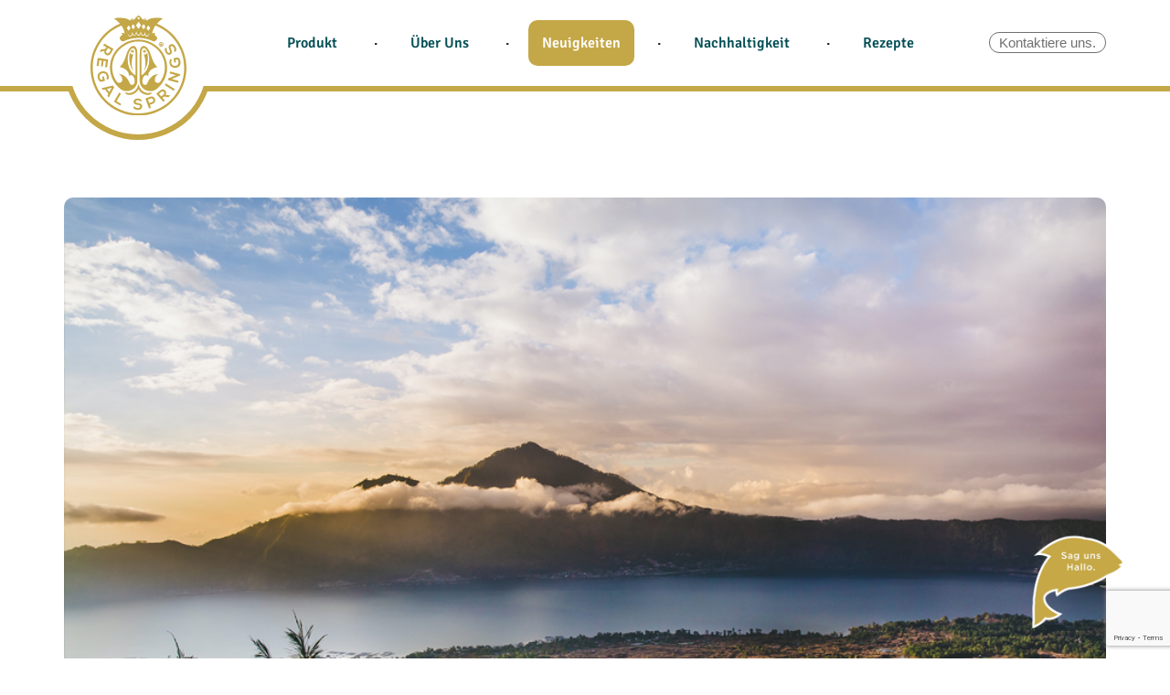

--- FILE ---
content_type: text/html; charset=utf-8
request_url: https://www.google.com/recaptcha/api2/anchor?ar=1&k=6LdSJfgnAAAAAJrB6nURfrdrB0pAFZv9nK0yZT2_&co=aHR0cHM6Ly9yZWdhbHNwcmluZ3MuZGU6NDQz&hl=en&v=PoyoqOPhxBO7pBk68S4YbpHZ&size=invisible&anchor-ms=20000&execute-ms=30000&cb=53zhouqvht3z
body_size: 48748
content:
<!DOCTYPE HTML><html dir="ltr" lang="en"><head><meta http-equiv="Content-Type" content="text/html; charset=UTF-8">
<meta http-equiv="X-UA-Compatible" content="IE=edge">
<title>reCAPTCHA</title>
<style type="text/css">
/* cyrillic-ext */
@font-face {
  font-family: 'Roboto';
  font-style: normal;
  font-weight: 400;
  font-stretch: 100%;
  src: url(//fonts.gstatic.com/s/roboto/v48/KFO7CnqEu92Fr1ME7kSn66aGLdTylUAMa3GUBHMdazTgWw.woff2) format('woff2');
  unicode-range: U+0460-052F, U+1C80-1C8A, U+20B4, U+2DE0-2DFF, U+A640-A69F, U+FE2E-FE2F;
}
/* cyrillic */
@font-face {
  font-family: 'Roboto';
  font-style: normal;
  font-weight: 400;
  font-stretch: 100%;
  src: url(//fonts.gstatic.com/s/roboto/v48/KFO7CnqEu92Fr1ME7kSn66aGLdTylUAMa3iUBHMdazTgWw.woff2) format('woff2');
  unicode-range: U+0301, U+0400-045F, U+0490-0491, U+04B0-04B1, U+2116;
}
/* greek-ext */
@font-face {
  font-family: 'Roboto';
  font-style: normal;
  font-weight: 400;
  font-stretch: 100%;
  src: url(//fonts.gstatic.com/s/roboto/v48/KFO7CnqEu92Fr1ME7kSn66aGLdTylUAMa3CUBHMdazTgWw.woff2) format('woff2');
  unicode-range: U+1F00-1FFF;
}
/* greek */
@font-face {
  font-family: 'Roboto';
  font-style: normal;
  font-weight: 400;
  font-stretch: 100%;
  src: url(//fonts.gstatic.com/s/roboto/v48/KFO7CnqEu92Fr1ME7kSn66aGLdTylUAMa3-UBHMdazTgWw.woff2) format('woff2');
  unicode-range: U+0370-0377, U+037A-037F, U+0384-038A, U+038C, U+038E-03A1, U+03A3-03FF;
}
/* math */
@font-face {
  font-family: 'Roboto';
  font-style: normal;
  font-weight: 400;
  font-stretch: 100%;
  src: url(//fonts.gstatic.com/s/roboto/v48/KFO7CnqEu92Fr1ME7kSn66aGLdTylUAMawCUBHMdazTgWw.woff2) format('woff2');
  unicode-range: U+0302-0303, U+0305, U+0307-0308, U+0310, U+0312, U+0315, U+031A, U+0326-0327, U+032C, U+032F-0330, U+0332-0333, U+0338, U+033A, U+0346, U+034D, U+0391-03A1, U+03A3-03A9, U+03B1-03C9, U+03D1, U+03D5-03D6, U+03F0-03F1, U+03F4-03F5, U+2016-2017, U+2034-2038, U+203C, U+2040, U+2043, U+2047, U+2050, U+2057, U+205F, U+2070-2071, U+2074-208E, U+2090-209C, U+20D0-20DC, U+20E1, U+20E5-20EF, U+2100-2112, U+2114-2115, U+2117-2121, U+2123-214F, U+2190, U+2192, U+2194-21AE, U+21B0-21E5, U+21F1-21F2, U+21F4-2211, U+2213-2214, U+2216-22FF, U+2308-230B, U+2310, U+2319, U+231C-2321, U+2336-237A, U+237C, U+2395, U+239B-23B7, U+23D0, U+23DC-23E1, U+2474-2475, U+25AF, U+25B3, U+25B7, U+25BD, U+25C1, U+25CA, U+25CC, U+25FB, U+266D-266F, U+27C0-27FF, U+2900-2AFF, U+2B0E-2B11, U+2B30-2B4C, U+2BFE, U+3030, U+FF5B, U+FF5D, U+1D400-1D7FF, U+1EE00-1EEFF;
}
/* symbols */
@font-face {
  font-family: 'Roboto';
  font-style: normal;
  font-weight: 400;
  font-stretch: 100%;
  src: url(//fonts.gstatic.com/s/roboto/v48/KFO7CnqEu92Fr1ME7kSn66aGLdTylUAMaxKUBHMdazTgWw.woff2) format('woff2');
  unicode-range: U+0001-000C, U+000E-001F, U+007F-009F, U+20DD-20E0, U+20E2-20E4, U+2150-218F, U+2190, U+2192, U+2194-2199, U+21AF, U+21E6-21F0, U+21F3, U+2218-2219, U+2299, U+22C4-22C6, U+2300-243F, U+2440-244A, U+2460-24FF, U+25A0-27BF, U+2800-28FF, U+2921-2922, U+2981, U+29BF, U+29EB, U+2B00-2BFF, U+4DC0-4DFF, U+FFF9-FFFB, U+10140-1018E, U+10190-1019C, U+101A0, U+101D0-101FD, U+102E0-102FB, U+10E60-10E7E, U+1D2C0-1D2D3, U+1D2E0-1D37F, U+1F000-1F0FF, U+1F100-1F1AD, U+1F1E6-1F1FF, U+1F30D-1F30F, U+1F315, U+1F31C, U+1F31E, U+1F320-1F32C, U+1F336, U+1F378, U+1F37D, U+1F382, U+1F393-1F39F, U+1F3A7-1F3A8, U+1F3AC-1F3AF, U+1F3C2, U+1F3C4-1F3C6, U+1F3CA-1F3CE, U+1F3D4-1F3E0, U+1F3ED, U+1F3F1-1F3F3, U+1F3F5-1F3F7, U+1F408, U+1F415, U+1F41F, U+1F426, U+1F43F, U+1F441-1F442, U+1F444, U+1F446-1F449, U+1F44C-1F44E, U+1F453, U+1F46A, U+1F47D, U+1F4A3, U+1F4B0, U+1F4B3, U+1F4B9, U+1F4BB, U+1F4BF, U+1F4C8-1F4CB, U+1F4D6, U+1F4DA, U+1F4DF, U+1F4E3-1F4E6, U+1F4EA-1F4ED, U+1F4F7, U+1F4F9-1F4FB, U+1F4FD-1F4FE, U+1F503, U+1F507-1F50B, U+1F50D, U+1F512-1F513, U+1F53E-1F54A, U+1F54F-1F5FA, U+1F610, U+1F650-1F67F, U+1F687, U+1F68D, U+1F691, U+1F694, U+1F698, U+1F6AD, U+1F6B2, U+1F6B9-1F6BA, U+1F6BC, U+1F6C6-1F6CF, U+1F6D3-1F6D7, U+1F6E0-1F6EA, U+1F6F0-1F6F3, U+1F6F7-1F6FC, U+1F700-1F7FF, U+1F800-1F80B, U+1F810-1F847, U+1F850-1F859, U+1F860-1F887, U+1F890-1F8AD, U+1F8B0-1F8BB, U+1F8C0-1F8C1, U+1F900-1F90B, U+1F93B, U+1F946, U+1F984, U+1F996, U+1F9E9, U+1FA00-1FA6F, U+1FA70-1FA7C, U+1FA80-1FA89, U+1FA8F-1FAC6, U+1FACE-1FADC, U+1FADF-1FAE9, U+1FAF0-1FAF8, U+1FB00-1FBFF;
}
/* vietnamese */
@font-face {
  font-family: 'Roboto';
  font-style: normal;
  font-weight: 400;
  font-stretch: 100%;
  src: url(//fonts.gstatic.com/s/roboto/v48/KFO7CnqEu92Fr1ME7kSn66aGLdTylUAMa3OUBHMdazTgWw.woff2) format('woff2');
  unicode-range: U+0102-0103, U+0110-0111, U+0128-0129, U+0168-0169, U+01A0-01A1, U+01AF-01B0, U+0300-0301, U+0303-0304, U+0308-0309, U+0323, U+0329, U+1EA0-1EF9, U+20AB;
}
/* latin-ext */
@font-face {
  font-family: 'Roboto';
  font-style: normal;
  font-weight: 400;
  font-stretch: 100%;
  src: url(//fonts.gstatic.com/s/roboto/v48/KFO7CnqEu92Fr1ME7kSn66aGLdTylUAMa3KUBHMdazTgWw.woff2) format('woff2');
  unicode-range: U+0100-02BA, U+02BD-02C5, U+02C7-02CC, U+02CE-02D7, U+02DD-02FF, U+0304, U+0308, U+0329, U+1D00-1DBF, U+1E00-1E9F, U+1EF2-1EFF, U+2020, U+20A0-20AB, U+20AD-20C0, U+2113, U+2C60-2C7F, U+A720-A7FF;
}
/* latin */
@font-face {
  font-family: 'Roboto';
  font-style: normal;
  font-weight: 400;
  font-stretch: 100%;
  src: url(//fonts.gstatic.com/s/roboto/v48/KFO7CnqEu92Fr1ME7kSn66aGLdTylUAMa3yUBHMdazQ.woff2) format('woff2');
  unicode-range: U+0000-00FF, U+0131, U+0152-0153, U+02BB-02BC, U+02C6, U+02DA, U+02DC, U+0304, U+0308, U+0329, U+2000-206F, U+20AC, U+2122, U+2191, U+2193, U+2212, U+2215, U+FEFF, U+FFFD;
}
/* cyrillic-ext */
@font-face {
  font-family: 'Roboto';
  font-style: normal;
  font-weight: 500;
  font-stretch: 100%;
  src: url(//fonts.gstatic.com/s/roboto/v48/KFO7CnqEu92Fr1ME7kSn66aGLdTylUAMa3GUBHMdazTgWw.woff2) format('woff2');
  unicode-range: U+0460-052F, U+1C80-1C8A, U+20B4, U+2DE0-2DFF, U+A640-A69F, U+FE2E-FE2F;
}
/* cyrillic */
@font-face {
  font-family: 'Roboto';
  font-style: normal;
  font-weight: 500;
  font-stretch: 100%;
  src: url(//fonts.gstatic.com/s/roboto/v48/KFO7CnqEu92Fr1ME7kSn66aGLdTylUAMa3iUBHMdazTgWw.woff2) format('woff2');
  unicode-range: U+0301, U+0400-045F, U+0490-0491, U+04B0-04B1, U+2116;
}
/* greek-ext */
@font-face {
  font-family: 'Roboto';
  font-style: normal;
  font-weight: 500;
  font-stretch: 100%;
  src: url(//fonts.gstatic.com/s/roboto/v48/KFO7CnqEu92Fr1ME7kSn66aGLdTylUAMa3CUBHMdazTgWw.woff2) format('woff2');
  unicode-range: U+1F00-1FFF;
}
/* greek */
@font-face {
  font-family: 'Roboto';
  font-style: normal;
  font-weight: 500;
  font-stretch: 100%;
  src: url(//fonts.gstatic.com/s/roboto/v48/KFO7CnqEu92Fr1ME7kSn66aGLdTylUAMa3-UBHMdazTgWw.woff2) format('woff2');
  unicode-range: U+0370-0377, U+037A-037F, U+0384-038A, U+038C, U+038E-03A1, U+03A3-03FF;
}
/* math */
@font-face {
  font-family: 'Roboto';
  font-style: normal;
  font-weight: 500;
  font-stretch: 100%;
  src: url(//fonts.gstatic.com/s/roboto/v48/KFO7CnqEu92Fr1ME7kSn66aGLdTylUAMawCUBHMdazTgWw.woff2) format('woff2');
  unicode-range: U+0302-0303, U+0305, U+0307-0308, U+0310, U+0312, U+0315, U+031A, U+0326-0327, U+032C, U+032F-0330, U+0332-0333, U+0338, U+033A, U+0346, U+034D, U+0391-03A1, U+03A3-03A9, U+03B1-03C9, U+03D1, U+03D5-03D6, U+03F0-03F1, U+03F4-03F5, U+2016-2017, U+2034-2038, U+203C, U+2040, U+2043, U+2047, U+2050, U+2057, U+205F, U+2070-2071, U+2074-208E, U+2090-209C, U+20D0-20DC, U+20E1, U+20E5-20EF, U+2100-2112, U+2114-2115, U+2117-2121, U+2123-214F, U+2190, U+2192, U+2194-21AE, U+21B0-21E5, U+21F1-21F2, U+21F4-2211, U+2213-2214, U+2216-22FF, U+2308-230B, U+2310, U+2319, U+231C-2321, U+2336-237A, U+237C, U+2395, U+239B-23B7, U+23D0, U+23DC-23E1, U+2474-2475, U+25AF, U+25B3, U+25B7, U+25BD, U+25C1, U+25CA, U+25CC, U+25FB, U+266D-266F, U+27C0-27FF, U+2900-2AFF, U+2B0E-2B11, U+2B30-2B4C, U+2BFE, U+3030, U+FF5B, U+FF5D, U+1D400-1D7FF, U+1EE00-1EEFF;
}
/* symbols */
@font-face {
  font-family: 'Roboto';
  font-style: normal;
  font-weight: 500;
  font-stretch: 100%;
  src: url(//fonts.gstatic.com/s/roboto/v48/KFO7CnqEu92Fr1ME7kSn66aGLdTylUAMaxKUBHMdazTgWw.woff2) format('woff2');
  unicode-range: U+0001-000C, U+000E-001F, U+007F-009F, U+20DD-20E0, U+20E2-20E4, U+2150-218F, U+2190, U+2192, U+2194-2199, U+21AF, U+21E6-21F0, U+21F3, U+2218-2219, U+2299, U+22C4-22C6, U+2300-243F, U+2440-244A, U+2460-24FF, U+25A0-27BF, U+2800-28FF, U+2921-2922, U+2981, U+29BF, U+29EB, U+2B00-2BFF, U+4DC0-4DFF, U+FFF9-FFFB, U+10140-1018E, U+10190-1019C, U+101A0, U+101D0-101FD, U+102E0-102FB, U+10E60-10E7E, U+1D2C0-1D2D3, U+1D2E0-1D37F, U+1F000-1F0FF, U+1F100-1F1AD, U+1F1E6-1F1FF, U+1F30D-1F30F, U+1F315, U+1F31C, U+1F31E, U+1F320-1F32C, U+1F336, U+1F378, U+1F37D, U+1F382, U+1F393-1F39F, U+1F3A7-1F3A8, U+1F3AC-1F3AF, U+1F3C2, U+1F3C4-1F3C6, U+1F3CA-1F3CE, U+1F3D4-1F3E0, U+1F3ED, U+1F3F1-1F3F3, U+1F3F5-1F3F7, U+1F408, U+1F415, U+1F41F, U+1F426, U+1F43F, U+1F441-1F442, U+1F444, U+1F446-1F449, U+1F44C-1F44E, U+1F453, U+1F46A, U+1F47D, U+1F4A3, U+1F4B0, U+1F4B3, U+1F4B9, U+1F4BB, U+1F4BF, U+1F4C8-1F4CB, U+1F4D6, U+1F4DA, U+1F4DF, U+1F4E3-1F4E6, U+1F4EA-1F4ED, U+1F4F7, U+1F4F9-1F4FB, U+1F4FD-1F4FE, U+1F503, U+1F507-1F50B, U+1F50D, U+1F512-1F513, U+1F53E-1F54A, U+1F54F-1F5FA, U+1F610, U+1F650-1F67F, U+1F687, U+1F68D, U+1F691, U+1F694, U+1F698, U+1F6AD, U+1F6B2, U+1F6B9-1F6BA, U+1F6BC, U+1F6C6-1F6CF, U+1F6D3-1F6D7, U+1F6E0-1F6EA, U+1F6F0-1F6F3, U+1F6F7-1F6FC, U+1F700-1F7FF, U+1F800-1F80B, U+1F810-1F847, U+1F850-1F859, U+1F860-1F887, U+1F890-1F8AD, U+1F8B0-1F8BB, U+1F8C0-1F8C1, U+1F900-1F90B, U+1F93B, U+1F946, U+1F984, U+1F996, U+1F9E9, U+1FA00-1FA6F, U+1FA70-1FA7C, U+1FA80-1FA89, U+1FA8F-1FAC6, U+1FACE-1FADC, U+1FADF-1FAE9, U+1FAF0-1FAF8, U+1FB00-1FBFF;
}
/* vietnamese */
@font-face {
  font-family: 'Roboto';
  font-style: normal;
  font-weight: 500;
  font-stretch: 100%;
  src: url(//fonts.gstatic.com/s/roboto/v48/KFO7CnqEu92Fr1ME7kSn66aGLdTylUAMa3OUBHMdazTgWw.woff2) format('woff2');
  unicode-range: U+0102-0103, U+0110-0111, U+0128-0129, U+0168-0169, U+01A0-01A1, U+01AF-01B0, U+0300-0301, U+0303-0304, U+0308-0309, U+0323, U+0329, U+1EA0-1EF9, U+20AB;
}
/* latin-ext */
@font-face {
  font-family: 'Roboto';
  font-style: normal;
  font-weight: 500;
  font-stretch: 100%;
  src: url(//fonts.gstatic.com/s/roboto/v48/KFO7CnqEu92Fr1ME7kSn66aGLdTylUAMa3KUBHMdazTgWw.woff2) format('woff2');
  unicode-range: U+0100-02BA, U+02BD-02C5, U+02C7-02CC, U+02CE-02D7, U+02DD-02FF, U+0304, U+0308, U+0329, U+1D00-1DBF, U+1E00-1E9F, U+1EF2-1EFF, U+2020, U+20A0-20AB, U+20AD-20C0, U+2113, U+2C60-2C7F, U+A720-A7FF;
}
/* latin */
@font-face {
  font-family: 'Roboto';
  font-style: normal;
  font-weight: 500;
  font-stretch: 100%;
  src: url(//fonts.gstatic.com/s/roboto/v48/KFO7CnqEu92Fr1ME7kSn66aGLdTylUAMa3yUBHMdazQ.woff2) format('woff2');
  unicode-range: U+0000-00FF, U+0131, U+0152-0153, U+02BB-02BC, U+02C6, U+02DA, U+02DC, U+0304, U+0308, U+0329, U+2000-206F, U+20AC, U+2122, U+2191, U+2193, U+2212, U+2215, U+FEFF, U+FFFD;
}
/* cyrillic-ext */
@font-face {
  font-family: 'Roboto';
  font-style: normal;
  font-weight: 900;
  font-stretch: 100%;
  src: url(//fonts.gstatic.com/s/roboto/v48/KFO7CnqEu92Fr1ME7kSn66aGLdTylUAMa3GUBHMdazTgWw.woff2) format('woff2');
  unicode-range: U+0460-052F, U+1C80-1C8A, U+20B4, U+2DE0-2DFF, U+A640-A69F, U+FE2E-FE2F;
}
/* cyrillic */
@font-face {
  font-family: 'Roboto';
  font-style: normal;
  font-weight: 900;
  font-stretch: 100%;
  src: url(//fonts.gstatic.com/s/roboto/v48/KFO7CnqEu92Fr1ME7kSn66aGLdTylUAMa3iUBHMdazTgWw.woff2) format('woff2');
  unicode-range: U+0301, U+0400-045F, U+0490-0491, U+04B0-04B1, U+2116;
}
/* greek-ext */
@font-face {
  font-family: 'Roboto';
  font-style: normal;
  font-weight: 900;
  font-stretch: 100%;
  src: url(//fonts.gstatic.com/s/roboto/v48/KFO7CnqEu92Fr1ME7kSn66aGLdTylUAMa3CUBHMdazTgWw.woff2) format('woff2');
  unicode-range: U+1F00-1FFF;
}
/* greek */
@font-face {
  font-family: 'Roboto';
  font-style: normal;
  font-weight: 900;
  font-stretch: 100%;
  src: url(//fonts.gstatic.com/s/roboto/v48/KFO7CnqEu92Fr1ME7kSn66aGLdTylUAMa3-UBHMdazTgWw.woff2) format('woff2');
  unicode-range: U+0370-0377, U+037A-037F, U+0384-038A, U+038C, U+038E-03A1, U+03A3-03FF;
}
/* math */
@font-face {
  font-family: 'Roboto';
  font-style: normal;
  font-weight: 900;
  font-stretch: 100%;
  src: url(//fonts.gstatic.com/s/roboto/v48/KFO7CnqEu92Fr1ME7kSn66aGLdTylUAMawCUBHMdazTgWw.woff2) format('woff2');
  unicode-range: U+0302-0303, U+0305, U+0307-0308, U+0310, U+0312, U+0315, U+031A, U+0326-0327, U+032C, U+032F-0330, U+0332-0333, U+0338, U+033A, U+0346, U+034D, U+0391-03A1, U+03A3-03A9, U+03B1-03C9, U+03D1, U+03D5-03D6, U+03F0-03F1, U+03F4-03F5, U+2016-2017, U+2034-2038, U+203C, U+2040, U+2043, U+2047, U+2050, U+2057, U+205F, U+2070-2071, U+2074-208E, U+2090-209C, U+20D0-20DC, U+20E1, U+20E5-20EF, U+2100-2112, U+2114-2115, U+2117-2121, U+2123-214F, U+2190, U+2192, U+2194-21AE, U+21B0-21E5, U+21F1-21F2, U+21F4-2211, U+2213-2214, U+2216-22FF, U+2308-230B, U+2310, U+2319, U+231C-2321, U+2336-237A, U+237C, U+2395, U+239B-23B7, U+23D0, U+23DC-23E1, U+2474-2475, U+25AF, U+25B3, U+25B7, U+25BD, U+25C1, U+25CA, U+25CC, U+25FB, U+266D-266F, U+27C0-27FF, U+2900-2AFF, U+2B0E-2B11, U+2B30-2B4C, U+2BFE, U+3030, U+FF5B, U+FF5D, U+1D400-1D7FF, U+1EE00-1EEFF;
}
/* symbols */
@font-face {
  font-family: 'Roboto';
  font-style: normal;
  font-weight: 900;
  font-stretch: 100%;
  src: url(//fonts.gstatic.com/s/roboto/v48/KFO7CnqEu92Fr1ME7kSn66aGLdTylUAMaxKUBHMdazTgWw.woff2) format('woff2');
  unicode-range: U+0001-000C, U+000E-001F, U+007F-009F, U+20DD-20E0, U+20E2-20E4, U+2150-218F, U+2190, U+2192, U+2194-2199, U+21AF, U+21E6-21F0, U+21F3, U+2218-2219, U+2299, U+22C4-22C6, U+2300-243F, U+2440-244A, U+2460-24FF, U+25A0-27BF, U+2800-28FF, U+2921-2922, U+2981, U+29BF, U+29EB, U+2B00-2BFF, U+4DC0-4DFF, U+FFF9-FFFB, U+10140-1018E, U+10190-1019C, U+101A0, U+101D0-101FD, U+102E0-102FB, U+10E60-10E7E, U+1D2C0-1D2D3, U+1D2E0-1D37F, U+1F000-1F0FF, U+1F100-1F1AD, U+1F1E6-1F1FF, U+1F30D-1F30F, U+1F315, U+1F31C, U+1F31E, U+1F320-1F32C, U+1F336, U+1F378, U+1F37D, U+1F382, U+1F393-1F39F, U+1F3A7-1F3A8, U+1F3AC-1F3AF, U+1F3C2, U+1F3C4-1F3C6, U+1F3CA-1F3CE, U+1F3D4-1F3E0, U+1F3ED, U+1F3F1-1F3F3, U+1F3F5-1F3F7, U+1F408, U+1F415, U+1F41F, U+1F426, U+1F43F, U+1F441-1F442, U+1F444, U+1F446-1F449, U+1F44C-1F44E, U+1F453, U+1F46A, U+1F47D, U+1F4A3, U+1F4B0, U+1F4B3, U+1F4B9, U+1F4BB, U+1F4BF, U+1F4C8-1F4CB, U+1F4D6, U+1F4DA, U+1F4DF, U+1F4E3-1F4E6, U+1F4EA-1F4ED, U+1F4F7, U+1F4F9-1F4FB, U+1F4FD-1F4FE, U+1F503, U+1F507-1F50B, U+1F50D, U+1F512-1F513, U+1F53E-1F54A, U+1F54F-1F5FA, U+1F610, U+1F650-1F67F, U+1F687, U+1F68D, U+1F691, U+1F694, U+1F698, U+1F6AD, U+1F6B2, U+1F6B9-1F6BA, U+1F6BC, U+1F6C6-1F6CF, U+1F6D3-1F6D7, U+1F6E0-1F6EA, U+1F6F0-1F6F3, U+1F6F7-1F6FC, U+1F700-1F7FF, U+1F800-1F80B, U+1F810-1F847, U+1F850-1F859, U+1F860-1F887, U+1F890-1F8AD, U+1F8B0-1F8BB, U+1F8C0-1F8C1, U+1F900-1F90B, U+1F93B, U+1F946, U+1F984, U+1F996, U+1F9E9, U+1FA00-1FA6F, U+1FA70-1FA7C, U+1FA80-1FA89, U+1FA8F-1FAC6, U+1FACE-1FADC, U+1FADF-1FAE9, U+1FAF0-1FAF8, U+1FB00-1FBFF;
}
/* vietnamese */
@font-face {
  font-family: 'Roboto';
  font-style: normal;
  font-weight: 900;
  font-stretch: 100%;
  src: url(//fonts.gstatic.com/s/roboto/v48/KFO7CnqEu92Fr1ME7kSn66aGLdTylUAMa3OUBHMdazTgWw.woff2) format('woff2');
  unicode-range: U+0102-0103, U+0110-0111, U+0128-0129, U+0168-0169, U+01A0-01A1, U+01AF-01B0, U+0300-0301, U+0303-0304, U+0308-0309, U+0323, U+0329, U+1EA0-1EF9, U+20AB;
}
/* latin-ext */
@font-face {
  font-family: 'Roboto';
  font-style: normal;
  font-weight: 900;
  font-stretch: 100%;
  src: url(//fonts.gstatic.com/s/roboto/v48/KFO7CnqEu92Fr1ME7kSn66aGLdTylUAMa3KUBHMdazTgWw.woff2) format('woff2');
  unicode-range: U+0100-02BA, U+02BD-02C5, U+02C7-02CC, U+02CE-02D7, U+02DD-02FF, U+0304, U+0308, U+0329, U+1D00-1DBF, U+1E00-1E9F, U+1EF2-1EFF, U+2020, U+20A0-20AB, U+20AD-20C0, U+2113, U+2C60-2C7F, U+A720-A7FF;
}
/* latin */
@font-face {
  font-family: 'Roboto';
  font-style: normal;
  font-weight: 900;
  font-stretch: 100%;
  src: url(//fonts.gstatic.com/s/roboto/v48/KFO7CnqEu92Fr1ME7kSn66aGLdTylUAMa3yUBHMdazQ.woff2) format('woff2');
  unicode-range: U+0000-00FF, U+0131, U+0152-0153, U+02BB-02BC, U+02C6, U+02DA, U+02DC, U+0304, U+0308, U+0329, U+2000-206F, U+20AC, U+2122, U+2191, U+2193, U+2212, U+2215, U+FEFF, U+FFFD;
}

</style>
<link rel="stylesheet" type="text/css" href="https://www.gstatic.com/recaptcha/releases/PoyoqOPhxBO7pBk68S4YbpHZ/styles__ltr.css">
<script nonce="3nVF3KwcRdxLNTT6jzJbUQ" type="text/javascript">window['__recaptcha_api'] = 'https://www.google.com/recaptcha/api2/';</script>
<script type="text/javascript" src="https://www.gstatic.com/recaptcha/releases/PoyoqOPhxBO7pBk68S4YbpHZ/recaptcha__en.js" nonce="3nVF3KwcRdxLNTT6jzJbUQ">
      
    </script></head>
<body><div id="rc-anchor-alert" class="rc-anchor-alert"></div>
<input type="hidden" id="recaptcha-token" value="[base64]">
<script type="text/javascript" nonce="3nVF3KwcRdxLNTT6jzJbUQ">
      recaptcha.anchor.Main.init("[\x22ainput\x22,[\x22bgdata\x22,\x22\x22,\[base64]/[base64]/MjU1Ong/[base64]/[base64]/[base64]/[base64]/[base64]/[base64]/[base64]/[base64]/[base64]/[base64]/[base64]/[base64]/[base64]/[base64]/[base64]\\u003d\x22,\[base64]\\u003d\x22,\x22fl5tEwxoGUcuw7XChy8cw5TDj2/DkMOswp8Sw6rCpW4fGQfDuE8LB1PDiAM1w4oPOCPCpcOdwpPCpSxYw4llw6DDl8KiwqnCt3HCj8OYwroPwo/Cj8O9aMKuAA0Aw4sxBcKzccKVXi5iSsKkwp/CoxfDmlpow7BRI8Kjw73Dn8OSw5lTWMOnw7LCuULCnn0+Q2Q6w5tnAkfCrsK9w7F0IihIQnEdwptqw5wAAcKPNi9VwoISw7tiVhDDvMOxwqZVw4TDjmNkXsOraEd/SsOfw6/[base64]/w7JJBsKwQWVSwrg5ZcOzwqvClmsxwp/CvWnDvcOgw6kZNgnDmMKxwoI6WjnDmMOgGsOEcMOVw4MEw44HNx3Dk8O1PsOgAsOoLG7DnHkow5bCkMOKD07Cj07CkidNw4/ChCE9HsO+McOtwpLCjlYRwrnDl03DklzCuW3DvW7CoTjDpcKDwokFf8KvYnfDiibCocOvV8ODTHLDjH7CvnXDuxTCnsOvAQl1wrhrw7HDvcKpw5fDgX3CqcOfw5HCk8OwRxPCpSLDnsOXPsK0fcO2RsKmQcK3w7LDucO6w4Nbck/CmzvCr8O/[base64]/ChnplYsKNwqTCn8OjEQlaCMOsw49Iwp3CnsKrBV7Cu03CqsKgw6F/w6LDn8KJZsKtIQ/DkMOsDEPCs8Obwq/CtcK8wrRaw5XCkcK+VMKjRsKBcXTDpMOQasK9wpkmZgx7w77DgMOWGUklEcO+w5oMwpTCnsOjNMOww4wlw4QPaFtVw5dww5R8JxV6w4wiwqPCpcKYwozCh8OzFEjDh0nDv8OCw6smwo9bwrsDw54Xw65TwqvDvcONY8KSY8OWcH4pwr/DuMKDw7bCrsOfwqByw6TCncOnQwIoKsKWFMOvA0cIwqbDhsO5GcOpZjw0w4HCu2/CgkJCKcKJVSlDwqPCucKbw67DvVRrwpE8wrbDrHTCvB7DtsOnwqjCqC59ZMK+wqDCuCDCuiAew4lCwpPDqcO/AQFlw6gWwqzDo8Otw7dmJ0LDqcOFLsOJJcKvPWpHXgQaFsOtw581KFDCrsKATcK5VsKAwqLDm8OZwo9LHcK5J8K/DUlie8KbbMKYScKAwrY8H8OXwoHDiMOeJ1bDpVHDiMK8SsKlwrA3w4DDrcOWw5jCjsKPDU/DisOCOknCi8KLw6LCq8Kye0DChcK3WcKpwr0GwqXCn8KjQRDCrUpQesK1wqvCjCTCnUR3ZUzDnsOIT1LCgWXCo8ORIQEHO3DDkA3CkcK1UzbDr1rCt8OGd8KKw6giw4DDs8OkwpFSw53DhzRpw7/CkRPCrD/Dl8O3w6AJbyzCjsOKw63CtyPDmsKXFcOxwrw+GcOtBEHCssK6wqLColvDs1hiwpFZOV8HRWINwr4cwqzCnUZPQsK/w499LsKKw5nCvsODwozDrS5lwo4Rw4cWw5lXTBTDtw46ZcK8wonDuiLDsyNPNhLCm8O3HMOrw4TDgHjCrClUwp44wr/CuBzDmjrCtcO2PsOlwqgYAF/Cs8OHBsKcZ8K1UcO6fMOnF8O5w43Dulpqw698f20LwqBSwrsUGwYiBMKFPsOww4nDmsK8JFPCsyp5WxzDjhrCnmzCvcKITMKnVQPDvwBfc8K1woTDh8Obw54OUldFwrgeZDzCujVZwpllwq5nwq7DqibDo8O3w5nCiH/DuWYZwrvDpsKSJsO3CjnCpsKNw7pqw6rDu2IICMKWJsKzwpMEw7suwrh1I8KaVh8/wqTDu8Knw7rCkxLDgsK4wpV5wotjYj5YwoJEd21uZcOCwqzCgS/[base64]/[base64]/CjsOkQsOpw4/[base64]/Dg8OxFsOrPyQtG8O/wpHDisKRwrHCpTrDk8ONCMKvw47CoMKrbcKgBsKpw7d+JXE+w6DCv0LDocOjflLDn3LCjGE/w6LDiTd3DMKuwr7ChkPCqzFPw6EZw7XCgXrCsxzCj3bDncKQBMOdw7xQbMOcZ0nCvsOyw4HDrnwMLMOdwqHDunLClS1hOMKBMkTDq8K/SSrCkRjDrcK4KsOEwqRJHC3DqhvCpShlw4HDklrCicOBwq0PCBV/WBpIAyg2GMOYw7gMeTDDqcOIw6zDi8OIw4zDs2XDosOfw5nDrcOGw5BQWSrCpC0pwpbDs8OKBsK7w4nDmj3ChjgEw50LwpBtbcO5wrnCgsO+TAVKJCDCny12wq/DmsKEwqR4ZH3DlBM6w4RMGMO4w4HCsHFCw5NxW8KRwowuwrIRfx1hwolKLTdQVgLDl8OywoE9wojCo3xvF8K8OcKbwrgWIS3CmDQsw5YrPcOLw6FRPGfDrsObwoMOe3U7wpnCt3ocF3Qqwq5Ed8O6TsOCaCFdRsOjejvDmk/DvBsqBDRzecOnw5DCiBBEw4glBkkNw6dfWkTCrinCucOUdnEBZsKKIcOdwp4wwobDosKvdkQ2w4TCjnxMwpwJYsOgKzA2MRZ6csKuw4DDq8OAwoXCj8O8w7BYwp9sEBXDosKWNUvCiBIbwr96UcKuwrXCk8KNw5/DjsO8w4YVwpsaw6/DqsKwAcKZwrDDuHxkam7CoMOmw6Q2w4wkwrY2wrXDshEURV5lIExRasOTDcKCd8KWwp/[base64]/Dvk0AX8O2wrIhw4/CtC3DvAjCqgPCuMOmw5TClsOmVkosR8ODw7LDnsO2w5HCpsOKGGzCj3XDqcO/Z8Kbw6ZxwqXCv8OCwq1Bw5Z/[base64]/Dr8KgfMOcw7NEw6wFNcOwDRXCqzXCtWROw7bCgsKpCAPCpQ4QFkbChcKSVMO5wrx2w4/DuMOfCi5eI8O0JWVsFcO6VWPCoX9tw5zDtElNwrDCkwnCkzgdwrYnwpfDpsOkwqvCrRIsV8OURMKzQXhGQBXChAzClsKLwrHDuS9Fw57DicKULcOfLMKYH8K8w6rDnE7DmMKZw6Nrw4A0wqTDrxXDvQ0MNcKzw7LCv8OMw5YlRsONw7/ChMOPNw3DtyLDtCXCgHwPakLCn8OEwpYIfGHDm05EN1oiwoJrw7DDthl0dcK9w6l0YMK6PDsjwqAla8KKw7sDwrBMNWtBS8OSwo9OZmjDmMKXJsK2wr4PK8Otw5wOWi7Do3LCiwXDkiDDgnNYw4FyR8O5wpoSw7oHU1/CqcOLAcK/[base64]/CjcOMwrbDj0fDshELwrlew7zDg8K6E8KdfsO3ccOPwpp1w51GwoExwocww6LDrwjDpMK3wq3CtcK7w4rDhcKtw7YXeHbDoGVywq0zGcOCw6llWMO4YzZcwpI9wqdcwpHDrXvDpgvDpFLDkHsZUS5bMcKoXyPCmcOpwoZbKsOPCsOgwoDCom/[base64]/DnFXDj2kUNg1pwpHDr2fDnz7CgcKRK3LDnsKNOj/CjsKULDMvAxRwGDBIO0bDmRFTwrJpwoMgPMOOAsKXwqbDizZ1bsODAFnDrMO5wqPClsKowrzDocOywo7CqFvDtMO6L8KFwqhiw73CrVXDhVHDnVhfw6FnT8KnHFXDgsKww65yXMK/OnPCtRc+w5/DisOda8KBwodoIsOOw6dYOsOuwrQ+B8KpAMOiMXlbw5HDhyzDh8KTJsK1wpnDv8OxwqRTwp7Cl0rCgMKzw6jCmEnCpcKzwpdowpvDgzpcwr9NBHjCoMKAwrPCgnYhJcOqXcO3DRh8ORzDjsKdwr/CksKywrd2wojDm8OUbCM3wqDDqFXCp8KdwrgMVcKuwq/DmsOYJQjDh8KjVH7CpzMkwqvDgA0fw41swo4twpYMw4/[base64]/w6Yxw5Nfw6fCtMOMwqQjw5nCtsKHwq3DpsOeFcO1w5owQUx8ecKmUSfDumLCvG3DmsK/fw8kwqR4wqgWw7PCihkfw6rCoMKVw7MgGcK8wqrDqRkbwp1UU2XCrF8FwphqBh9sdQDDjQ5tMWFhw6lRwrZsw53CsMKgwqvDmjnCnTwxw5HDsFRuXkHCn8OsVUU5wrNRH1HCoMOqw5XDkkPCj8Odwpx0w7rCt8K7PMKHwrozw4nDhMKXH8KtDcOcw6fCiT/Dk8KXQ8Ozw7pow4IkPsOEw5MLwpApw4DDv1PDvEbDsltrbMKnUsOaAMK/w5o0bFoiDMKwVArCthlgAMKqwrhFGQAVwp/DrEvDn8KQRcKywqXDu3PDgMOCw4vDiT8DwoDCpFjDhsOBw45zV8KNHMOqw4vCrk5YL8Kkw78dIMO8w4AKwqE4OFRYwofCjcO8wp9nUcOKw77CrjNhb8K1w7ALb8K3wqxeP8O8wpzChnDCn8OVRMOMJ0bDvWAfw6jCrmPDmWRow51DVQVscCRWw7VJeARpw6/DmhRdMcOHccKYNw9NEDfDssK4wohxwpnDs0oPwrjDrApJDMKZasKmdnbCmH7DosKRNcOcwq/Dr8O2DcKjbMKbJQRmw4dhwrjChQZ3cMK6woAjwoLCgcKwMTPDq8KRwpciMlzCtXxMw7fDng7CjMO+fMKkK8O/[base64]/ClsKvwoMSwpQFw5jDk2IRw7QdbTQzw53CmlAoPTggw77DnF0hZEnDtsOjZwTDiMOawq4Mw7NpXcO5YBtkZ8OuM0Vkw6FUwpEAw4fDjcOOwrIsEyV0wqNcBcOIwrnCvml7BUVKwrceFXLDq8KSwo0dw7cZwrHCpMKYw4EdwqxywqHDrsKxw5/[base64]/Cj0HDisKTw71ZbhnDmcOlw7jChl/[base64]/CjcKCByx3csOXbQsbw5dVLyJ6cFN+Tlo5w7TChcKRworDsC/DiQdpwrMKw5bCom/DrsOuw4wLLzU4DMOFw6PDolp4w57Cu8KmW1DDhcO/BMKLwq0AwoTDrH1dUx4AHmjCiWx7FsOTwqMrw4pAwoBPwoTCiMKYw51qYA42RMKBwpdHL8KKYMOYNxnDuUMdw5PCgVHDg8K2WlzCosOMwqjCk3FkwrrChMKfUcObw7PDmndbdinCrcOWw6/CpcOpAg9xSBcRQ8KzwrTCo8KIw5vChHLDnhfDhcOew63CoFF1Z8KKecOcYkkMZcOzwoRhwocFECrCo8OIbGFxLsKZw6PChkdkwqpbLElgdV7Ci3zDkMKIw4vDq8OPECLDpMKRw6fCmMKaMRlECGHCk8Ozc3/CjgYJwrVzw5paC1nDmMOBw5x+CXB7LMO9w4QDJMOuw4RREUR9HiTDvwQzecOyw7ZRwrLCm2nChcOwwp9lEMKlYnpXNlAnwpbDg8OQRcKow7nDjCALRG/ChzQCwrpGw4rCpj1rexAywqHCqSYcdSMKDMO9QsOmw5Y6w67DmwbDpH9uw7/Dni4qw4rCgl0BMsOWwrdPw43DhsOrw5nCosKRF8OFw4jDlHFbw5xUw5ZHAcKBaMK7wp01a8OOwrgkwpgxSMORwpIIBD/Dj8O6wosgwpgeWsK9LcO0wo7CjMOgazhRUyfCvyzCtwjDocOgQ8O/wqbDrMOZBjpbBijCkgE4Ux97dsKwwoQtwpIXdmlaGsOowoJ8d8OswotfbMOPw7IewqbCoQ/Cux5QK8Kuwq7Cp8K6w4TCvMKzwr3DicKGw43DnMKqw4hlwpFlK8OPdsOIw7dHw6LCghhXMVYuK8O5FBF3ZcKLaSPDqjBeVVZzwr7CnMOiw7bCs8KlacK3XcKMZmddw7pkwrzCoWEgfcKmQF7DoFbCu8KuH0TDvMKPMsOzWhthFMOAJsO3HkDDlgtrwq9uwoR4b8K/w7rCj8OMw5/[base64]/Dv8O6EhDCtMOPS8K0QsKiwrTDmQlUwrbChm5yNljDicKudXMPXR9Cwqt+w5xyL8KldMKnVRgFGS/DuMKjUCwHwqgnw5BsFsOvUGAzwo/DiCVPw7zCoEVbwrfCs8K+SlRvdGgDeQgawofDj8K6wrhbwpfCiUjDgsKpOcKZMljDksKBe8KJwr3ChgHDscOiTsK0aW/CjBbDkcOYFgbCoSPDh8K3VMKYJwg3P0UUBEnCrsOQw7cuwpYhYgs9wqTCisK+w5HDhcKIw7HCtCobC8OHMT/DsghIwoXCvcOgSsOOwqXDhVPDhMKlwoslOsKZwpbCssO/[base64]/CgVorBHNgBMORXT3CjMOBwprDiHcyJsOoYxfCiyHDmMKfA2ZnwqI2L2/[base64]/CuGzDuTAWUCbDjsOTZcKtw6JsbMKrw5nDjMK0CcKbY8O5wpoIw5gTw5MfwqbCmUvDlVwQF8OSwoF8wqpKMXpcw58AwqfDhsKzw47DsEBjR8KFw4fCs0pewprDpsOuY8OqSmbCq3PCjwfDrMKyDVrDpsK2K8Osw45bDhRtd1LCvcOnFR3DsmsLPShwJQ/Ct2vDi8OyLMODB8OQXmnCoWvClRvDrghZw6IQGsKUfMObw6/DjUE0FG7CrcOxaxtDw60tw7k+w65jWyh0w696bmrDoSHDtmkIwqvCvcOLw4Fcw7vCvMKnV3gMDMK6XMO/w7x3Q8OAwoB6EH8+w6fChiwmTcOHWsK5PsOGwo8WZMKpw57CuD01JgFKesOIHsKxw5kmMlXDmHw8bcOBw6zDjnvDuwt/wonDvxrClcOdw4LClBEVeFRMCMO6wpgVNMKSwo3CqMK8wr/DrEApw6wiL0U0GcKQw43Ci3tuX8KQwoDDlwN+Hz3Cs28bGcOyD8O6FBnDusO9MMKNw4kbw4fDiyvDtlFBACgbdXLDmsO1V2nDh8K8JMKzL3gBF8Kew7ZJYsKuw7Naw5/CuwLDg8K1MmHCuDLDrlzDmcKGw6Jwe8KVwrjCrMO/PcOCworDpcOGwokDwpfDm8OTZy8Ow5fCi2Q6QFLCncO/BMKgCxwJQcK5KsK9TQMVw7oUExLDiA3Dk33Dm8KPFcOyPcKTw6REWVR1w5sJDcOiXRYhVDvCgsOsw7cEGXtPwqBPwrjCg2PDq8O/woTDoU0mdhQgSSwjw4lowrtEw6AAOcO/WcOTNsKfUlYgHSrCqWI4S8OvTzQTwpLCjyE3wrTDrlTCuDfDu8KOwrzDocODJsOFFsKUbnvDtWrCmsOjw63CisOmORjCpcODTcK1woDCsD/DrMKLQ8K2EkxTRywAI8KfwoDCj1XCo8O4DMODw4zCmEfDoMOVwpE9wqAqw7kfPcKPLyrCt8Ksw7PChMOKw7YSwqsLIAbCmVgaRMOSw5DCv2TDscONdMO8YcKIw5d4w4bDug/DjXZ8ZcKAesOvGGFKGsKMX8O5wqEaNMKOW3zDkcOCw6jDsMKPL0HDjFYSbcKuLh3DvsOjw5VGw5RFPi0rbMKWAMKZw4jCi8OPw43Ck8Oaw53Cq0bDtsKgw5B4AxrCvB/Co8O9XMKRw6XDhF5Zw7PDsxwUwrfCoXzDqwU8ccOswoomw4R5w4HDvcOXw4rCtXxWSTvDssOMT2tpWsKqw4c1QG/CucONwpDCsRgRw6AzbRkgwp0cwqPCkcKOwq4GwojCqsOBwolFw5YUw5dHC2HDpAdjOgQZw4w9eWpxBMOqwo/[base64]/[base64]/JsK0YCPCjMKtacOQw5l/w7laA1s8VsOpw5DCrG3CqUDDkXbCj8OawqlBw7F2w5vDtCFtJHYIw5pTa2vCnV4cEwHDnE7DsU8UHkMuXw3DpsOLDMOcK8O8w4/ClWPDtMOGM8KZwr91XMKmZXPDpcO9C0tObsOcMmTCu8OwWWXDlMKIw4/CmsKgCcK5M8OYYnFgRy3Di8KdJkHCtsKfw6HCp8OwdAjCmiozI8K2O3zCmcO2w5EvLMKyw6VjCMKZIcK8w6zDmcKDwqDCt8Kiw7BWdMOYwr0yMjMrwrTCssOHEjlvUFxKwqUBwrBsXMKEVMKXw5A5DcK/wrIvw5ZEwpfCmkQpw75Aw6EvJWg3wo7CtVZiSsO6w7B2w44Xw6d1QcOYw4rDsMKrw5s8csOoLkXDhynDscOUw5/Dg3nCnWTDt8Klw5HCuRDDhC/DvAXDr8Obwp3CucOaAMKjw6A8GcK/[base64]/[base64]/CicKOJcOYYD/CvDR+w6/Cn8OKOsK2wpFCwpocJcKQw5daXCLCtsOEwqVbfMKpOhbClsO8VwkWc0Y5QVvCu38gM0fDrcK8DU91Q8OaVMKsw47Co2/[base64]/[base64]/ChmZHa0LClcKww5jCtxHDtMOHESbDq8OqL35Dw6FRw5fDs8K0XEXCoMOPDhccccK4IEnDsB7DscOMM2jCs3cWDcKWwq/CpMK2ccOAw6PCjAZBwptNwq9lOSvCj8OrA8KFwq5PHE54dRdbLMOHLD1HTg/[base64]/DqsOMJWPDsMK9bhF7PsO+w7TDqsKgw6jCnRPCr8OZKlDCmcKAw5EWwrrCogDCssOZIcOJw4MiKUVCwpLClzRPcQPDrAgiajAQw6Ubw4XDrMOfw7coCD15HWc4wpzDrRzCrEIaM8KLSgDDmcO2ciDCux3DiMKyHRpzY8OCwoPDskhqwq/DhcKJS8ORw5/[base64]/Cv2AgbsKew6FYwoQoYUnDk1TCv2kjw41Lw43DksOKwoPDpcO5PyFZwp8ee8KaO0kQEB/Cg1lDKioXwpx3SXFOHGRlYERqXTMdw60xVgfCj8O8RMOJwqbDsArCocO1HcOmWVR5wovDlMKSQx0XwqUxdsKAw7TCgBHDtsKBfxfCr8K1w5rDr8Ojw7MVwrbCpMOqdUAfw5jClUDClifCs38tYyEZUC0Lwr/[base64]/w6rDgcKVGyrCjcOyRh/DpmjDrsOjE2Bsw5oEwrVnw69Vw5vDhyc4w5kJN8KowrMtw6LDsFpSX8Oew6HDvcOID8K2KDd0ey84cDHCl8OcQMOxS8Ocw5YHUcOEH8OdZsKALsKtwovCngzDnRMoRgXCicKuUjDDt8Osw5fCmMOdBivDjsO8fR5DYH3Di0ZlwrbCkcKAa8O+WsO8w6/Di0TCjip5w4fDp8KqACfDvX8CZwDDg2oNHg9weWvCv0ILwoQMwqULcBdwwqBwLMKQJsKNacO6wovCpcKxwo3Cj0zCvxhNw5tfwqsdAHbCkgnDuEt0FMODw4MOQn3Dg8ODecKaEMKje8KqGMOZw4/[base64]/CjcOxwpYBwqEYHMO1w4DCkUDCvMOfwrzCrMOZwohewpwuHWLDlwt4w5N4w61wWg3ChTFsBcKqVEkXbzrChsKAw6TCsSLChMOdw4cHEcOue8O/wpAXw7HDrMK8QMKxw7kqw60Qw7pXUkHCvSdEwpNTw4g9wpbCqcODcMO7w4LClA5yw7A9b8O/[base64]/CjcOTwps5w5DCu8KVNg/ClMOPwrBiwrTCv2/[base64]/[base64]/Co3JkJTQhwonDusOZw5U2XUUccDPDrgcUGcKfw5gAw5rDsMOCw4fCu8Onw6w/wpEAKMOVwo8dw4NnC8Kww4/Ci3rClMKDw6rDqcOEMMK3WcO5wq5qAMOhXcOPdlvCgcKjw6jDrC/CgcKRwpFIwonCrMKJwqDCk1RuwqPDr8OsNsO8QMOfCcOdG8O+w5FxwrPChMOEw43CgcO2w5/Dp8O7M8O6w4IzwoYtOsKPw651woTDiw4HBXZNw7xRwop+CSFZUMOFwr7Cq8KAw7DCiwzCkAd+CMKJeMO6ZMOtw6zCmsO7eAjDm09SI3HDk8OsKMO8A2UEMsOfBU7DmcOwNMK8wrTChsK3MsKaw4LDhnzCiA7ClETCqsO9wpPDlcOuFzBPJi5XRE/ChsObw6rCi8KvwqjDs8OTW8K3DD9aA3AvwroMUcO+ATjDhcKewoEbw6HCm1UfworCsMOvwpbChAbDisOkw6/Dp8OgwrRVwq9MEsKCwpzDtMK9JsKlEMOOwrvCpsOiF3vCnh7DjlTClsOrw68mLGhAWcORwoM2K8K8wpfDo8OAfhjCoMOOT8Ohwr/[base64]/Ds8O2TsOJYMKhwpnCusKZwqPCnRVtw4jCqcK3SsKhc8O2YsKjAHvCkmbDksKRTcKQFzsAw547wrLCuxXDg2wXDsOsFW7ChwwrwqoULxrDunbCr1DDknjDjMKbwqnDtsOlwqHDviTDsn3DjMOVwp9aOcOqw6w2w6/CrHRLwp4KIDbDv3nDp8KIwrsLC2bCqAvDgcKxZ3HDk2w2LFsEwqkIGsKZw7nCgMOlYsKHFDlZYiY0wphLw4jCn8OODmNHYMKcw6QVw65+QV0KGC7DssKSRFMpSFvDhsKtw4zChAnCjMKiJwV/PFLCrsOZDkXCtMOUwpLCjx/DjRNzZ8O3w7cow6rCvgMOwpTDq243B8K5w59Tw5lnw5QgDsKnNMOdN8Kra8Onwr9bwpFww7wscsKmNcK5KsOnw7jCucKWw4XDsD5fw4DDmmc2XMOMDMKQOMKHUsOTVjJNXMKSwpDDscOEw47ClMK3WS0XYcKNXmRgwr/DuMKpwqLCgcKsNMKPGg9aZAYzVUtETsOoYsK8wqvCu8KCwogmw5XDr8Ojw7U/RcO4bMOVXsOZw5Vgw6/ChcOlwprDgMORwr0PFVzCvnDCscKGTWXCn8KFw4rDkRbDhFDCu8KCwqB9KcOdecOTw77CgwLDgRZhwoHDucK3bcOXw4XDmMO9w7tgPMOVw6vDu8OAB8KPwodcRMKvfg3Dr8O8w5DClxsiw7zDs8KzPxjDkz/DrsOEw41Qw6N7O8OUwo4hScOWeBTCpsKiGRfCqXLDrityQ8OMQEjDi3DCiTvCiEXCg3TCp3QIQcKjE8KCwrvDqsKAwq/DpR/DrmHCoFTCmMKBw4stGA/DtxrCuxfCtMKuBcO3w7dXwp4wRsK7fTJ6w5MFDQdyw7PDmcKnD8OQVwrCoWXDtMOWwojDgnVIw4LDvynDlBoEQRPDmmgsIUPDt8O0FMO6w4cQw7o4w7EaMDBfCUnCssKQw6/CmWFTw6LDsWHDlw/[base64]/DiGBOe8OKbmjCl8OLKMORfF9JGMOAwoc+w74bw5PDkATDgy1pw4UfTnHCrMOFwofDh8KCwoYNaAQcw4kywo7CosOzw7Ymwosfwr3Chkoaw5Zwwpdww788wopiw6XCn8OhACzDomdrwpUsKzwVw5jDn8OLXcOrJW/Ds8KcYcKawpbDssO3AsK5w6fCg8OowpBGw5MGLcKhw4AcwrIYPBFUdkAqC8KMP2fDkcKXTMOPa8K2w64Pw5hRSzMneMOzwpfDmzhYNcKKw6DCtcOjwqXDmCpowrXCgVETwq4rwoFhw7XDoMKowq4GXMKLEFU4Vx/[base64]/CoBXCpQPDm1DCncOEaCTDiF7CicKOw4ExwrfDsgNrwozDscO1fsKJTkdQdHErw51pb8KwwqPDgVlQcsKrwpYQwq1/D2nDlnh7Sj8zWgXDt2NJOmPDvgDDsQdKw6PDrDRMw4rCqcOJS3MRw6DCu8KUwoYWw5pVw7ttDMO6wqHCqiTDg1jCvVpiw6vDi3vDjsKjwp80wpEyRsOhw67Ck8OZwoBuw4YGw5PDnRbCmQAWSCzDjMOIw5/[base64]/w78gR0/CmgTDsBZrNMOwd8KJw63Dk2/DrsOTw5/DpFnDqVfDkFXCoMKrw7wxw7o+IWASZsK7wrfCsifCg8ORwoHCtRpqBld7cybDoUEHwoXCrAxow4BaD1/Dm8Kww4jDnsK9RCTCqlDChMKLD8OaBUkSw7rDgMOwworCn3EQJ8KpGMO0wqXDh07CniXCtnTCpxLDiCZSL8KTC3dAZyAAwpxhQcOyw6p6TcOlXEgjXkDCnR/CrMK9clvCthYMO8KYJXXCt8OmK3DDs8OMTsOZDw0gw7bCvcOKeizCisO7cV7Dj3w6woQVwqpGwrI/[base64]/[base64]/[base64]/CrnDDpcKQwo/Ds8OYwp3ClcOlTcKzIcOjfQAEwqUJw5ZaClDCrXzCrXzDpcOFw5cKfsOSZGQYwqVFB8OVMB0cw4rCqcKBw6TCgMK+w7YhYMOfwobDoQXDqsOResOmH27CucKHSz/DtMKZw4ELw47CjcOVwoVSBBjDiMObRjclwofCilZ/w5/DtTBAdDUGw7JQw7ZoZcOjI1XChFXDjcOXw4vCsAsPw4HCmsKUwpnCtsKEUsOVCjHCjcKuwofDhsOfw4ZhwpHCuA8+Xl51w77Dg8KyIS00MMKJw5dYUGXCtsOoHmzCgW5qwrEcwqdnw6BPOk0Sw7jDtcKiYhLDoDQewobCvB9dbMKVw5/CjsKgw5Jqw6R6VMOKJl7ClQHDpkMRAcKHwpQjw4jCgSh/w6AzTMKxw6XDvsKOFQHCvFZdwp3Clm9GwohFUl/[base64]/DicKoXVFewoE4W8O2GU7Dn3Vsw6IuwqoqwocGRwfDrQvCg2nDjhnDmWnDr8OeDiZFbTo+wofDv2U1w6fCgcOYw6IVw5nDp8OvZk8Nw7Bew6VRYcK/[base64]/CnsK+w6oUMAHDjQxswo51wpBYwp9rw756KMKoBzvCucO5w6/[base64]/[base64]/[base64]/wrrCj0sZZMODAVd4w4drw5vDjhzDpknDp0PCrcKpwrALw7YMwoLCjcOldMOFezTCpcK5wqsAw4lHw7lbw715w4sowrt1w5kgNm1Yw6MDM2sOAyLCr3gXw5zDmcKhw4HCpcKQVcOqE8Oxw7ZWwo1jajTCjjgIAkkBwo3Dphgcw7/CisKWw6EyQjpYwpXDqsKYTXHCp8KdB8K5cADDh0EtDyPDqMOkbUxeY8KsHGrDscKFBcKUdyPDmGYOw5/Di8K4GcOjwqPClxPCiMOuFULCnlNIwqdbwolGwqZDcMOCJUIieAM1woEqOS/DpsK2e8O/wqXDtMK5wrcMA2nDs33DuX9WWwnDscOuJcKxwo8QccK2P8KjHMKCw5kzXCMJUCDCl8KTw5drwrjDm8K+woEtwrdfw7pAOMKTw6Vja8K5w5VmWivDiURXcTzDqELCsF5/w5TCnxvClcKcw5zCj2YWRcKwC10PesKla8K7wrHCkcOEw5QMwr3CssORDBDDhUlzw5/DkUp0IsKIwrsBw7nChAfCiAdDYgZkw6DDl8OrwoRbwp8vworDmcOyBnXDicKGwodmwoolKcKCZjLCvMKkwr/CqsKMw73CvXpRwqbDmT1vw6MyBUDDvMOnbwMfXmQ2ZsO2dMOGQzchD8Otw7LComYtwr0EIRTCk3J0wr3CnGTDg8ObKzJ3wqrCgWl5w6bCvx18PknDqCTDnz/DssOLw73DicOacWTClAbDi8OfGypNw4rCmnJdwq0ZW8K4MsO2TxZiwolccsKDL1Mcwqo9wqbDgMKqR8O5fQXDoRXCmVfDiHHDuMOPwq/Di8KAwrh+N8OKJw9dNgxUBCnDjWTCizzDimvDs3VZCMKwMsOHw7bCihzDv2fDisKeRQfDh8KrJcOgwqLDhcK4dMOgE8Kxw7AiP1oIwpPDl33ChcOhw7DCjCrDpnvDjid/w6LCu8OrwqI8VsKrw5XCihvDhMO3MCbDksO/wro7Vh9cC8KiExViwp97OcO+wpLChMK2L8KZw7TCksKKw7LCtlZ2wpZHwr0Aw5vChsO7Wk7CtHDCoMKzZzY6wrxFwrFgDsKaUzgSwrvCrMKbwqk2JVsGacKJGMO8WsKtOTIXw4Ibw7B/WsO1Y8OFeMKWecOZw6p0woDCjcK8w7nDtHAVFMOqw7Zfw5jCnsK7wr4YwqARD1IibMOhw6o3w5c8SgrDnHfDrMO3GjvDjcOuwpLCkjjDiABfZisqW0/CmEnCq8KzZxdhwrPDnMKPByUHGsOtAlImwo5Iw4tXGMOIw5TCvBYpwpcONFjCqx/[base64]/CmsKkw7MhwpYYBiUGwp/DsMKcS8OgWATDpcOdwonCmcOxw5bCgsK8wo/CmwzDp8KFwqMHwqrCsMKtKS7DtT5DZ8O/wp/[base64]/DvcKnQWoXw6YcbCzCr1DDghXDucKFFSZPwp/DuUfCr8OUwqLDk8OJLicEQ8OHwpXCogPDrMKKN3hZw6VdwoTDm1rDqAFFFsKjw4HCmcO4b0XDlMOBWzfDt8KQVDrCjcKaQXnCujgydsKuGcOnwo/[base64]/[base64]/Du8KZw5lmUiDDkDNATH4Ew43DlcOkLcOPw4TDsH0TwpBUBmbDlMKlfMK/GcO1fcKNw6TDhWd3w5vDu8Kywp5lw5HCv1/Dl8KaVsOUw54vwrjCsSLCt1R1fE3DgMKrw6kTVknDojjClsK/[base64]/CsnHDscOEJCbCmsOaYlDDmsKRw7NnwrfDkSN4woTCl1HCo23Dt8OswqHDgUYBwrjDrsKewoTCgWvDuMO7wr7DmcOxJsKCJlMVHsKZSUlfbEcvw58hw6/DthrDgX/Do8OTGyjDjDjCtsO4McKNwpPCnMO3w4MAw4vDjknCjEB1SWs1wrvDkhLDrMOdw4jCqsKAesKtw5w6GS50wrcQQFtQBiVJM8OwJDvDmsKUaAgzwo8Ww6bDnMKSUMKcczbCjxZQw6wPNEHCsXwVS8OXwqzDlWbClFokd8O1dlcrwojDg0EJw7M3VsKUwoLDnMOaCsKNwp/CqnDDlDNVw41Kw4/[base64]/[base64]/DlQExwptGZsK9KsOGw65OUMKadQjDhnBXwpQFwpFtU2JmFsKkScK0wohPXsKUHcK4blt0w7fDlBzDjsK5wqhiFDspSBkmw5rDs8OLwpTCg8OiXz/[base64]/wqJqWhHDmcO2TsO3PFvCrV0rch1EfcOQTcKVwoI1VsOWwp/[base64]/w7szacK1w5VtBm3CvXXDqn5SwrPDkQzDnWzDkMKGYMKSwqFZwoHCjFHCtj3DpMKmegvDqMOybsKLw4/DnEBQJ2zDvcOyW0bCrVpJw4vDhMKWdk3DmcOJwoI9wrQpMMK/DMKLWnXCilzCgT8Xw719envCgMK5w4nCk8OLw53CgMOTw4UWw7E6wqLDo8OowpTDnsKuw4Ijw5vCtUjCsnRwworDrcKHw4LCmsO5woHDlsKbMUHCqsOmdxwABMKAD8KEXjvDoMK0wqpxw7/[base64]/CpsKtwr7DtwJCWBlew5JDHsKqwqdvSsO8w7pvwrZLDMOWHwsfwpPDvMKCc8OOwqpHOgfCjT/DlBXCgiBeaw3CqSjCmsONYUEfw4Rnwo3CoHxySQk8SMKBQQbCnsO/PMO9woxnZ8O3w5U0w4DDgcOKw6Iww7c1w5UVWcKSw7UuDlnDk2d6wrE9w73CrsKBIhkTccOPDQfDoWnCtSVqDHE3wqB/w5TCgBvCu3HDhFlxwpDCm2DDn0lDwpQQwoTCkyfDj8KYw7U3E1MmMMKGw5nCgcOGw7LDjsKCwp/Cu0ETdcO4w5RDw43DqsKUMEVjwoDDlkAlQMKlw7zCucKYEsO/wrITNMOTC8O2V2dGw7k7A8OtwobDugjCuMO9bzoQS2Ibw7HDgS1WwqvDlA1XRMKaw7dwUMOAwprDhk7CiMOMwqjDt1poKDLDscKZO1nDk1V0IH3DoMOXwpLDpsOBwrTDuxHCssKkdQTCgsKSw4knw6fDgz1MwpoDQsK9WMKOw6/[base64]/DtifDpsOAWcOCWcOMR8OIwo43CcOPwoLCh8O9fQbClwgDwo7Ci00LwrpYw57Dp8KDwrEbL8OGw4LDg1TDqT3DqsKEFhhkV8OIwoHCqcKADzZ6w6rChsOOw4dqG8Kjw4vDvWUPwq7Du1YkwoTDrhYnwq95AMK2wq8Gw782dMOpQD/Clh1CZsKCw5rCgcOIw67CosOqw6VDRz/CncOhw63CnChpIMObw6Y9XsOGw5trFMOXw4PDghNCwp5pwpLCm3xPKsOVw67DiMOSA8KawoHDmMO/LcOswqrClHJLUTVfS3PCtcKow69hCsKnPx16wrHDlGjDt03Dv3U2NMOEw5MVA8KrwrUWwrDDmMOzNj/Dp8KiRDjCvkHCosKcEcKbw5PDllJIwrvDnMO1w5vDp8OrwqbDgF1gEMO+IAtuw6jCvsOkwoPDj8Ovw5/Cq8KSwpsyw6R7acK8wr7ChDYMQlR2wpI2T8K8w4PCqcKnw4grwp/CjMOAdcOIw5LCgMOFDVrDusKcw6ESw404w4ZJdG01wqJsPkJyJ8K4cnDDr0YpXX0Pw47DuMOBdMOVf8OWw7pbw75nw67CicK1wrPCucKGGA3DsE/DqCpNcSPCuMOnw6tnSStSw6rCh1x9w7fCjsKhNsOpwqYNwq5xwr1PwqVuwpvDmWzCgVDDjU7DlgTCskhBPsObD8K0cFzDjiDDnh85HMKVwrDDg8KBw7IIScOeKMOUw7/ClMK0L1fDnsOewr8RwotrwoPCusOvNBHCkMKiNsKrwpHCsMOPw7kRwqA0WjPDtMKyJgvCgk7DslBuKBt6ccOwwrLDtX5INU7DmMKpFcOYGMO+EB4eEkM/LAHCiUzDq8KTw4jCpcKzwq9lwr/DuznCokXCkRTCt8OAw6XDlsOjwrMawow5KRl5cXx9w7HDq3jDgQ3CoyTCoMKNHjxAYFd1wqM4wrRYdMKKw4BiRkHCksO7w6vCgcKGPsKEcMOcw6fChsKwwoHDgR/CvsOSw5zDusKoHE4Uwp7CrcOvwo/DhzF6w5nCjcKHwprCoBgPwqcyMsKnaRDCicKVw6ZzZMOLLV7DoltcAm9tQsKCw5YfHjPDlQ\\u003d\\u003d\x22],null,[\x22conf\x22,null,\x226LdSJfgnAAAAAJrB6nURfrdrB0pAFZv9nK0yZT2_\x22,0,null,null,null,1,[21,125,63,73,95,87,41,43,42,83,102,105,109,121],[1017145,536],0,null,null,null,null,0,null,0,null,700,1,null,0,\[base64]/76lBhnEnQkZnOKMAhnM8xEZ\x22,0,0,null,null,1,null,0,0,null,null,null,0],\x22https://regalsprings.de:443\x22,null,[3,1,1],null,null,null,1,3600,[\x22https://www.google.com/intl/en/policies/privacy/\x22,\x22https://www.google.com/intl/en/policies/terms/\x22],\x22wSiT4wSovwqayaDRrKcWwH8P7Xe15YlI0DnExs77QZE\\u003d\x22,1,0,null,1,1769031803172,0,0,[235,204,197,133],null,[123,126,44,200],\x22RC-u-e7VNkCnmLusQ\x22,null,null,null,null,null,\x220dAFcWeA4k7D-hwGpRvL6GPv4GOKl6st-lwIpc3tVxyiixDV5xdYdfuyOM8dj3YeiacK4pZpQIurawCrPnYTl86cA-ysXOFmwwxg\x22,1769114602960]");
    </script></body></html>

--- FILE ---
content_type: text/css
request_url: https://regalsprings.de/wp-content/themes/regalsprings/style.css?ver=1.0.0
body_size: 7922
content:
/*!
Theme Name: Regalsprings
Theme URI: 
Author: ckannen
Author URI: https://www.ckannen.com
Description: This is the theme for the Regalsprings website.
Version: 1.0.0
*/

/* Don't overwrite this file. Compile "/assets/main.(less|scss)" to "/assets/css/main.css" */


/* From http://codex.wordpress.org/CSS */


@font-face {
    font-family: 'Signika Negative';
    src: url('/wp-content/themes/regalsprings/assets/fonts/google-fonts/SignikaNegative-Light.woff2') format('woff2'),
        url('/wp-content/themes/regalsprings/assets/fonts/google-fonts/SignikaNegative-Light.woff') format('woff');
    font-weight: 300;
    font-style: normal;
    font-display: swap;
}

@font-face {
    font-family: 'Signika Negative';
    src: url('/wp-content/themes/regalsprings/assets/fonts/google-fonts/SignikaNegative-Bold.woff2') format('woff2'),
        url('/wp-content/themes/regalsprings/assets/fonts/google-fonts/SignikaNegative-Bold.woff') format('woff');
    font-weight: bold;
    font-style: normal;
    font-display: swap;
}

@font-face {
    font-family: 'Signika Negative';
    src: url('/wp-content/themes/regalsprings/assets/fonts/google-fonts/SignikaNegative-SemiBold.woff2') format('woff2'),
        url('/wp-content/themes/regalsprings/assets/fonts/google-fonts/SignikaNegative-SemiBold.woff') format('woff');
    font-weight: 600;
    font-style: normal;
    font-display: swap;
}

@font-face {
    font-family: 'Signika Negative';
    src: url('/wp-content/themes/regalsprings/assets/fonts/google-fonts/SignikaNegative-Medium.woff2') format('woff2'),
        url('/wp-content/themes/regalsprings/assets/fonts/google-fonts/SignikaNegative-Medium.woff') format('woff');
    font-weight: 500;
    font-style: normal;
    font-display: swap;
}

@font-face {
    font-family: 'Signika Negative';
    src: url('/wp-content/themes/regalsprings/assets/fonts/google-fonts/SignikaNegative-Regular.woff2') format('woff2'),
        url('/wp-content/themes/regalsprings/assets/fonts/google-fonts/SignikaNegative-Regular.woff') format('woff');
    font-weight: normal;
    font-style: normal;
    font-display: swap;
}


@font-face {
    font-family: 'Gotham';
    src: url('/wp-content/themes/regalsprings/assets/fonts/google-fonts/Gotham-Light.woff2') format('woff2'),
        url('/wp-content/themes/regalsprings/assets/fonts/google-fonts/Gotham-Light.woff') format('woff');
    font-weight: 300;
    font-style: normal;
    font-display: swap;
}

@font-face {
    font-family: 'Gotham';
    src: url('/wp-content/themes/regalsprings/assets/fonts/google-fonts/Gotham-Medium.woff2') format('woff2'),
        url('/wp-content/themes/regalsprings/assets/fonts/google-fonts/Gotham-Medium.woff') format('woff');
    font-weight: 500;
    font-style: normal;
    font-display: swap;
}


.alignnone {
	margin: 5px 20px 20px 0;
}

.aligncenter,
div.aligncenter {
	display: block;
	margin: 5px auto 5px auto;
}

.alignright {
	float: right;
	margin: 5px 0 20px 20px;
}

.alignleft {
	float: left;
	margin: 5px 20px 20px 0;
}

a img.alignright {
	float: right;
	margin: 5px 0 20px 20px;
}

a img.alignnone {
	margin: 5px 20px 20px 0;
}

a img.alignleft {
	float: left;
	margin: 5px 20px 20px 0;
}

a img.aligncenter {
	display: block;
	margin-left: auto;
	margin-right: auto
}

.wp-caption {
	max-width: 96%; /* Image does not overflow the content area */
	padding: 5px 3px 10px;
	text-align: center;
}
.wp-caption.alignnone {
	margin: 5px 20px 20px 0;
}
.wp-caption.alignleft {
	margin: 5px 20px 20px 0;
}
.wp-caption.alignright {
	margin: 5px 0 20px 20px;
}
.wp-caption img {
	border: 0 none;
	height: auto;
	margin: 0;
	max-width: 98.5%;
	padding: 0;
	width: auto;
}
.wp-caption p.wp-caption-text {
	font-size: 11px;
	line-height: 17px;
	margin: 0;
	padding: 0 4px 5px;
}

.gallery-item {
	display: inline-block;
	text-align: left;
	vertical-align: top;
	width: 50%;
}

.gallery-item a,
.gallery-item a:hover,
.gallery-item a:focus {
	-webkit-box-shadow: none;
	box-shadow: none;
	background: none;
	display: inline-block;
	max-width: 100%;
}

.gallery-item a img {
	display: block;
	-webkit-transition: -webkit-filter 0.2s ease-in;
	transition: -webkit-filter 0.2s ease-in;
	transition: filter 0.2s ease-in;
	transition: filter 0.2s ease-in, -webkit-filter 0.2s ease-in;
	-webkit-backface-visibility: hidden;
	backface-visibility: hidden;
}

.gallery-item a:hover img,
.gallery-item a:focus img {
	-webkit-filter: opacity(60%);
	filter: opacity(60%);
}

.gallery-caption {
	display: block;
	text-align: left;
	padding: 0 10px 0 0;
	margin-bottom: 0;
}

.gallery-columns-1 .gallery-item {
	max-width: 100%;
}

.gallery-columns-2 .gallery-item {
	max-width: 50%;
}

.gallery-columns-3 .gallery-item {
	max-width: 33%;
}

.gallery-columns-4 .gallery-item {
	max-width: 25%;
}

.gallery-columns-5 .gallery-item {
	max-width: 20%;
}

.gallery-columns-6 .gallery-item {
	max-width: 16.66%;
}

.gallery-columns-7 .gallery-item {
	max-width: 14.28%;
}

.gallery-columns-8 .gallery-item {
	max-width: 12.5%;
}

.gallery-columns-9 .gallery-item {
	max-width: 11.11%;
}

.gallery-columns-6 .gallery-caption,
.gallery-columns-7 .gallery-caption,
.gallery-columns-8 .gallery-caption,
.gallery-columns-9 .gallery-caption {
	display: none;
}

.bypostauthor {
	font-weight: bold;
}

/* Text meant only for screen readers. */
.screen-reader-text {
	clip: rect(1px, 1px, 1px, 1px);
	position: absolute !important;
	height: 1px;
	width: 1px;
	overflow: hidden;
}

.screen-reader-text:focus {
	background-color: #f1f1f1;
	border-radius: 3px;
	box-shadow: 0 0 2px 2px rgba(0, 0, 0, 0.6);
	clip: auto !important;
	color: #21759b;
	display: block;
	font-size: 14px;
	font-size: 0.875rem;
	font-weight: bold;
	height: auto;
	left: 5px;
	line-height: normal;
	padding: 15px 23px 14px;
	text-decoration: none;
	top: 5px;
	width: auto;
	z-index: 100000; /* Above WP toolbar. */
}

.circles-box > h2 {
	margin-bottom: 50px;
}


/* Neue CSS */


:root {
  --lightgrey: #E2E2E2;
  --lightblue: #CDDCDD;
	--lightbeige: #F3EDDA;
	--lightgreen: #BFE583;
	--mediumblue: #9ED6DE;
	--gold: #C4A747;
	--darkgrey: #707070;
	--darkgreen: #065057;
}
 
img{
	
	max-width:100%;
	
}

.scroll-fish{
	
	position:fixed;
	bottom:20px;
	right:40px;
	z-index:20;
	width:120px;
	transition:0.2s all;
	
}

.scroll-fish:hover{
	
scale:1.4;
	
}

#responsive-menu-pro-header{
	
	padding:0px 18px!important;
	-webkit-box-shadow: 0px 2px 7px 0px rgba(0,0,0,0.1); 
box-shadow: 0px 2px 7px 0px rgba(0,0,0,0.1);
	border-bottom: 6px solid #C4A747;
	padding-bottom:77px;
    height:95px!important;

	
}

#responsive-menu-pro-title{
	
	border-bottom: 6px solid #C4A747;
	
}

#responsive-menu-pro-container li.responsive-menu-pro-item:last-child a{
	
	border-bottom:0px;
	
}

#responsive-menu-pro-container #responsive-menu-pro, #responsive-menu-pro-container #responsive-menu-pro ul{
	
		border-bottom: 6px solid #C4A747;
	
}

#responsive-menu-pro-container #responsive-menu-pro-title{
	
	padding:18px!important;
	padding-bottom:0px!important;
	padding-top:4px!important;
	
}

#responsive-menu-pro-button{
	
	border-radius:5px;
		
}

#responsive-menu-pro-header #responsive-menu-pro-header-bar-logo img{
	
	margin-top:-5px;
	
	
}

#responsive-menu-pro-additional-content a{
	
	color:var(--darkgrey);
	border:1px solid var(--darkgrey);
	padding:4px 30px;
	border-radius:100px;
	min-width:150px;
	
}

#responsive-menu-pro-container #responsive-menu-pro-title #responsive-menu-pro-title-image{
	
	margin-bottom:3px;
	
}

#responsive-menu-pro-container li.responsive-menu-pro-item a{
	
	font-size:17px!important;
	padding:30px 20px!important;
	
}

#responsive-menu-pro-container li.responsive-menu-pro-item a{
	
	display:flex!important;
	align-items:center;
	border-bottom:1px solid white;
	
}

.contact-button a{
	
	border:1px solid var(--darkgrey);
	padding:2px 10px;
	border-radius:100px;
	color:var(--darkgrey);
	font-size:15px;
	
}

.rf-flex p, .rezepte-main .sr-main, .rff-right input, .hero-main .hero-subheadline, .circle-description, .section-description, .active-button .fb-click-text, .fish-info-box .fb-description, .text-hintergrund-rechts p, .dc-left p, .dc-right p, .rezepte-slider-main .rs-left>p, .partners-text, .footer-single-menu-link, .text-hintergrund-links p, .single-doppelblock p, .fb-right .fb-single-bubble-hidden p, .fb-single-bubble p, .legende-single, .single-news-body, .single-news .content, .we-care-main>*>p, .category-box, .rezept-einleitungstext, .single-rezept-header .sr-main, .zutaten, .zubereitung p, .bofrost-text, .footer-infos, .wcp-text, .wcp-button, .we-care-un>.text-center>p, .wcp-text-box{
	
	font-family: 'Gotham';
	font-weight:300!important;
	
	  
}


.single-news .content, .rezept-einleitungstext, .bofrost-text{
	
	color:var(--darkgrey);
	
}

.rezepte-main .sr-link a, .rf-categorys .rfc-single, .hero-main .button-box a, .single-circle h3, .fish-info-box .fb-headline, .fish-info-box .fb-link, .rs-slide a, .rs-woche a, .fb-right .fb-single-bubble-hidden h3, .sn-date, .sn-link a, .post-info-box>p, .we-care-single, .category-box span, .zubereitung h3, .zubereitung button{

	font-family: 'Gotham';
	font-weight:400!important;
	

}

.simple-text-main h2{
	
	margin-bottom:30px;
	
}

.simple-text-main .section-description{
	
	margin-bottom:0px;
	
}

.fish-buttons-main h2, .text-hintergrund-rechts h2, .dc-content h3, .rezepte-slider-main h2, .partners-main h2, .text-hintergrund-links h2, .doppelblock-main h2, .single-doppelblock h3, .standorte-main h2, .sn-title, #menu-header-menu a, .rff-left h1, .rezepte-main h3, .single-rezept-header .single-header-img h1, .single-rezept-header h2, .single-rezept-header .production-content>*>h3, .rs-slide h3, .rs-woche h3, .footer-headline, .partners-main h2, .bfs-titel, .post-info-box>h1, #responsive-menu-pro-container li.responsive-menu-pro-item, .headline-text, .we-care-un h2{
	
	font-family: 'Signika Negative', sans-serif;
	
}

.we-care-un h2{
	
	    color: var(--darkgreen);
	margin-bottom:30px;
	margin-top:100px;
	
}


.we-care-un>.text-center>p{
	
	max-width:50%;
	margin:0 auto;
	margin-bottom:20px;
	
}


/*  Text-Plain  */




.text-plain-main p, .text-plain-main ul{
	
	color:var(--darkgrey);
	font-family: 'Gotham';
	font-weight:300!important;
	
}

.text-plain-main a{
	
	color:var(--gold);
	
}

.text-plain-main p strong{
	
	color:var(--darkgreen);
	font-family: 'Gotham';
	font-weight:400!important;
	
}

.text-plain-main h1, .text-plain-main h2, .text-plain-main h3, .text-plain-main h4, .text-plain-main h5{ 

	font-family: 'Signika Negative', sans-serif;
	color:var(--darkgreen);
	
}

/* Kontakt */

.contact-left h2{
	
	font-family: 'Signika Negative', sans-serif;
	color:var(--darkgreen);
	
} 

.contact-left label{
	
	margin-bottom:0px;
	
}

.wpcf7 form.invalid .wpcf7-response-output, .wpcf7 form.unaccepted .wpcf7-response-output, .wpcf7 form.payment-required .wpcf7-response-output{
	
	border-color:var(--darkgreen);
	border-radius:10px;
	margin-left:0px;
	margin-right:0px;
	color:var(--darkgreen);
	
}

.wpcf7-not-valid-tip{
	
	color:var(--darkgreen);
	font-family:"Gotham";
	margin-top:5px;
	padding-left:10px;
	
}

.contact-left p{
	
	margin-bottom:0px;
	
}

.contact-grid{
	
	display:grid;
	grid-template-columns:2fr 1fr;
	gap:100px;
	
}

.contact-grid label{
	
	width:100%;
	
}

.contact-grid label input{
	
	width:100%;
	padding:10px;
	color:var(--darkgrey);
	border-radius:10px;
	border:1px solid var(--darkgrey);
		font-weight:300;
	font-family:"Gotham";
	
	
}

.contact-grid label textarea{
	
	width:100%;
	border-radius:10px;
	border:1px solid var(--darkgrey);
	padding:10px;
	color:var(--darkgrey);
		font-weight:300;
	font-family:"Gotham";
	
}

.contact-right{
	
	color:var(--darkgrey);
	
}

.contact-right a{
	
	color:var(--darkgrey);
	
}

.contact-right strong{
	
			font-family: 'Signika Negative', sans-serif;
	color:var(--darkgreen);
	font-size:2rem;
	font-weight:500;
	display:block;
	margin-top:-5px;
	
} 
.contact-grid [type=submit]{
	
	border:2px solid var(--darkgreen);
	padding:2px 60px;
	border-radius:100px;
	background:white;
	color:var(--darkgreen);
	font-weight:400;
	font-family:"Gotham";
	margin-top:20px;
	
}

.swiper-button-next, .swiper-button-prev{
	
	top:calc(50% + 15px);
	
}

.rf-categorys .rfc-single, .fb-single-bubble, .single-fb, .p-left .p-flex div img, .bofrost-weniger{
	
	cursor:pointer;
	
}

.single-rezept-header .sr-main .people-counter div img{
	
margin-bottom:0px;
	
	
}

.click-lower{
	
	margin-right:10px;
	cursor:pointer;
	
}

.click-higher{

	margin-left:10px;
	cursor:pointer;
	
}

.click-lower img, .click-higher img{
	
	height:40px;
	width:100%!important;
	
	
}

.people-counter{
	
	position:relative;
	margin:0 auto;
	display:flex;
	align-items:center;
	justify-content:center;
	
}


.hero-main{
	
	position:relative;
	
}

.hero-main .scroll-down-hero-center{
	
	position:absolute;
	bottom:40px;
	left:0px;
	width:100%;
	height:60px;
	z-index:2;
	display:flex;
	justify-content:center;
	align-items:center;
	
}

.hero-main img{
	
width:100px;
	
}

.hero-main .zentriert{
	
	text-align:center;
	
}

.page-template-page-rezepte .hero-main h1{
	
	font-size:50px;
	
}

.hero-main h1{
	
	color:white;
	font-size:80px;
	font-family: 'Signika Negative', sans-serif;
	
}

.hero-main .hero-subheadline{
	
	color:white;
	font-size:24px;
	
}

.hero-main .button-box a{
	
	color:var(--darkgreen);
	background:rgba(255,255,255,0.8);
	border-radius:12px;
	padding:2px 60px;
	font-weight:600;
	border:2px solid var(--darkgreen);
	margin-top:20px;
	display:inline-block;
	
}

.hero-main  .swiper-button-prev{
	
	left:10vw;
	color:white;
	
}

.hero-main .swiper-button-next{
	
	right:10vw;
	color:white;
	
}

.hero-main .swiper-button-next::after{
	
	font-size:70px;
	
}

.hero-main .swiper-button-prev::after{
	
	font-size:70px;
	
}



.section-description{
	
	color:var(--darkgrey);
	max-width:80%;
	margin:0 auto;
	margin-bottom:60px;
	
}

.standorte-main{
	
	background:var(--darkgreen);
	
}

.dc-content h3{
	
	color:var(--darkgreen);
	margin-bottom:20px;
	
}

.dc-content p{
	
	color:var(--darkgrey);
	
}

/* Navigation */

header{
	
	height: 100px;
  position: fixed;
	top:0px;
	z-index:100;
	background:white;
	width:100%;
	border-bottom:6px solid #C4A747;
	
	
}


.header-logo{
	
	width:90px;
	
}

.header-flex{
	
	display:flex;
	justify-content:space-between;
	align-items:center;
	
}



.header-logo{
	

    background-color: #fff;
    border-bottom-left-radius: 85px;
    border-bottom-right-radius: 85px;
    border: 6px solid #C4A747;
    border-top: 0;
    padding: 30px 25px;
    margin: 0;
    position: relative;
    top: 110px;
	height:80px;
	width:100px;
	margin-top:-110px;
	box-sizing:content-box;
	
}

.header-logo-white-block{
	
 position:absolute;
	top:0px;
	left:-10px;
	background-color:white;
	width:170px;
	height:87px;
	
	
}

.header-logo img{
	
	  position: absolute;
    top: 10px;
	width:105px;
	margin-left:-2.5px;
	
}

.contact-button{
	
	top:22px;
	position:relative;
	
}

#menu-header-menu{
	
	display:flex;
	flex-direction:row;
	position:relative;
	top:22px;
	flex-wrap:no-wrap;
	
}

#menu-header-menu a{
	
	color:#065057;
	font-weight:600;
	display:block;
	margin-right:80px;
	width:70%;
	margin-left:15%;
	text-align:center;
	display:flex;
	align-items:center;
	justify-content:center;
	height:50px;
	
}



#menu-header-menu .current-menu-item a{
	
	background:var(--gold);
	color:white;
	border-radius:10px;
	
}

.single-rezepte .menu-item-438 a{
	
	background:var(--gold);
	color:white!important;
	border-radius:10px;
	
}

.single-news .menu-item-435 a{
	
	background:var(--gold);
	color:white!important;
	border-radius:10px;
	
}



#menu-header-menu li::after{
	
	content:".";
	width:1px;
	display:block;
	position:absolute;
	top:10px;
	font-weight:800;
	
}

#menu-header-menu li:first-child::after{
	
	display:none;
	
}


/* Footer */


#footer{
	
	border-top:6px solid var(--gold);
	background-color:var(--lightgrey);
	padding-top:60px;
	padding-bottom:60px;
	
}

.footer-single-social{
	
	color:var(--darkgrey);
	margin-right:10px;
	font-size:25px;
	
}

.footer-headline{
	
	font-weight:600;
	color:var(--darkgrey);
	font-size:20px;
	margin-bottom:15px;
	
}

.footer-single-menu-link{
	
	color:var(--darkgrey);
	display:block;
	margin-bottom:20px;
		font-weight:300;
}

footer a{
	color:var(--darkgrey);
}
footer a:hover{
	color:var(--darkgreen);
}

.footer-logo{
	position: absolute;
	bottom: 30px;
	width: 200px;
	max-width: 100%;
}
@media screen and (max-width:576px){
	.footer-logo {
		position: relative;
		margin-top: 100px;
	}
}

footer p{
	
	color:var(--darkgrey);
	margin-top:0px!important;
	
}

footer .col-sm-3 .footer-single-menu-link:last-child{
	
	color:var(--darkgrey);
	margin-bottom:0px;

	
}

/* Hero */

.hero-einzel-bild, .hero-einzel-video, .hero-video-slide, .hero-image-slide{
	
height:calc(100vh - 0px);
width:100%;
	position:relative;
	  
}

.section-padding{
	
	padding:80px 0px;
	
}

.max-width-box{
	
	width:1260px;
	margin:0 auto;
	max-width:100%;
	padding:0px 60px;
	
}

.center-box{
	 
	position:absolute;
	top:0px;
	left:0px;
	width:100%;
	height:100%;
	display:flex;
	justify-content:center;
	align-items:center;
	
}

.hero-einzel-bild img, .hero-einzel-video video, .hero-image-slide img, .hero-video-slide video{ 
	
	object-fit:cover;
	height:100%;
	width:100%;
	
}


.single-circle{
	
	margin-bottom:60px;
	padding:0px 30px;
	
}

.circle-buttons-main{
	
padding-bottom:40px;	
	
}

.hero-slider{
	
	width:100%;
	height:100vh;
	overflow:hidden;
	
}

.circle-flex{
	
	display:flex;
	flex-wrap:wrap;
	justify-content:center;
	
	
	
}

.single-circle{
	
	flex:1 33.3333%;
	max-width:33.33333%;
	text-align:center;
	
}

.circle-img{
	
	margin-bottom:20px;
	
}

.single-circle{
	
	color:var(--darkgrey);
	
}

.single-circle img{
	
	width:100px;
	height:100px;

}

.single-circle h3{
	
	font-size:16px;
	
}

/* Fisch Buttons */

.fish-buttons-main{
	
background:#065057;
	position:relative;
	padding-bottom:350px;
	
}

.fish-info-box{
	
	display:flex;
	align-items:center;
	
}

.fish-info-box .fb-click-text{
	
	display:none;
	
}

.fish-info-box .single-fb-click{
	
	position:relative;
	
}

.fish-info-box .single-fb-click .fb-golden-circle{
	
	width:16px;
	height:16px;
	border:1px solid gold;
	border-radius:100%;
	position:absolute;
	top:4px;
	left:-25px;
	padding:1px 1px;
	
}

.fish-info-box .single-fb-click .fb-golden-circle .fb-white-dot{
	
	width:12px;
	height:12px;
	background:white;
	border-radius:100%;
	
}


.fish-info-box .fb-headline{
	
	font-weight:600;
	margin-bottom:2px;
	
}

.fish-info-box .fb-description{
	
	font-weight:300;
	margin-bottom:2px;
	
}

.fish-info-box .fb-link{
	
	border:1px solid white;
	width:50%;
	min-width:200px;
	display:block;
	border-radius:13px;
	text-align:center;
	margin-top:30px;
}

.fish-buttons-main>img{
	
	position:absolute;
	bottom:0px;
	left:0px;
	width:100%; 
	
}

.fish-bubbles-main h2 {
	color: var(--darkgreen);
	
}
.fish-bubbles-main .double-grid{
	
	display:grid;
	grid-template-rows: 1fr;
	grid-template-columns: 1fr 1fr;
	gap:0px 120px;
	width:100%;
	
}
 
.fish-buttons-main .double-grid{
	
	display:grid;
	grid-template-rows: 1fr;
	grid-template-columns: 1fr 1fr;
	gap:0px 120px;
	width:100%;
	
}

.double-column-main .double-grid{
	
	display:grid;
	grid-template-rows: 1fr;
	grid-template-columns: 1fr;
	width:100%;
	
}

.doubleblock-row{
	
	display:grid;
	grid-template-rows: 1fr;
	grid-template-columns: 1fr 1fr;
	width:100%;
	
}


.fb-box{
	
	position:relative; 
	margin-top:130px;

	
}

.fb-box img{
	
	width:100%;
	
}


.active-button{
	
	background:white;
	
}

.active-button .single-fb-hover{
	
	
	
}

.single-fb .single-fb-hover{
	
	width:calc(100% + 6px);
	height:calc(100% + 6px);
	top:-3px;
	left:-3px;
	position:absolute;
	opacity:1;
	border-radius:100%;
	border: 2px solid white;
	visibility:hidden;
	transition:0s all;

}

.active-button .single-fb-hover{
	
	width:calc(100% + 14px);
	height:calc(100% + 14px);
	top:-7px;
	left:-7px;
	visibility:visible;
	border-color:#C4A747;
}

.single-fb .fb-click-text{
	
	display:none;
	
}

.single-fb:hover .fb-click-text{
	
	display:block;
	
}

.single-fb:hover .single-fb-hover{
	
	width:calc(100% + 20px);
	height:calc(100% + 20px);
	top:-10px;
	left:-10px;
	position:absolute;
	opacity:0;
	border-radius:100%;
	border: 4px solid white;
	visibility: visible;
	transition:1s all;
	
}

.active-button .fb-click-text{
	
	display:block!important;
	
}

.active-button:hover .single-fb-hover{
	
	width:calc(100% + 14px);
	height:calc(100% + 14px);
	top:-7px;
	left:-7px;
	opacity:1;
	border:2px solid #C4A747;
	visibility:visible;
	border-color:#C4A747;
	transition:0s all;
}

.single-fb{
	
	position:absolute;
	top:0px;
	left:0px;
	width:5%; 
	height:0px; 
	padding-bottom:5%;
	border:2px solid white;
	border-radius:100%;
	box-sizing:content-box;
	
}

.single-fb .single-fb-click *{
	
	display:none;
 
	
}

.single-fb p:first-of-type{
	
	display:none!important;
	position:absolute;
	top:3px;
	left:38px;
	font-size:14px;
	
}

.single-fb:nth-of-type(1){
	
	left:60%;
	top:20%;
	
}

.single-fb:nth-of-type(2){
	
	left:37%;
	top:32%;
	
}

.single-fb:nth-of-type(3){
	
	left:52%;
	top:38%;
	
}


.single-fb:nth-of-type(4){
	
	left:42%;
	top:56%;
	
}


.single-fb:nth-of-type(5){
	
	left:57%;
	top:70%;
	
}

/* Einzelspalte */

.single-column-main{
	
	position:relative;
	padding-bottom:400px;
	background-size:cover;
	background-position:center center;
	
}

/* Doppelspalte */

.dc-left, .dc-right{
	

	background-size:cover;
	background-position:center center;
	overflow-y:auto;
	
	
}

.dc-left, .dc-right{
	
	position:relative;
	aspect-ratio: 16 / 9;
	
}

.dc-left>img, .dc-right>img{
	
	width:100%;
	height:100%;
	object-fit:cover; 
	
}

.dc-left .dc-content, .dc-right .dc-content{
	
	display:flex;  
	justify-content:center;
	align-items:center; 
	flex-direction:column;
	position:absolute;
	top:0px;
	left:0px;
	width:100%;
	height:100%; 
	
}

.dc-left .dc-content *, .dc-right .dc-content *{
	
	width:50%;
	
}



/* Doppelblock */

.doppelblock-grid{
	
	display:grid;
	grid-template-columns:1fr 1fr;
	gap:80px 50px;
	
}



.doppelblock-team .doppelblock-grid{
	
	display:grid;
	grid-template-columns:1fr 1fr;
	gap:180px 180px;
	margin-top:80px;
	
}

.doppelblock-team .single-doppelblock-img{
	
	width:80%;
	margin:0 auto;
	margin-bottom:35px;
	
}

.single-doppelblock-img{
	
	border-radius:10px;
	overflow:hidden;
	margin-bottom:15px;
	
}

.doppelblock-main h2{
	
	color:var(--darkgreen);
	margin-bottom:30px;
	
}



.single-doppelblock h3{
	
	margin-bottom:25px;
	color:var(--darkgreen);
}

.single-doppelblock p{
	
	
	color:var(--darkgrey);
	font-weight:400;
}

/* Text Hintergrund Links */

.text-hintergrund-links, .text-hintergrund-rechts{
	
	position:relative;
	aspect-ratio: 16 / 4.5; 
	display:flex;
	justify-content:flex-start;
	
}

.text-hintergrund-links h2{
	
	color:var(--darkgreen);
	margin-bottom:25px;
	
}

.text-hintergrund-links p{
	
	color:var(--darkgrey);
	font-weight:400;
	
	
}

.text-hintergrund-links img, .text-hintergrund-rechts img{
	
	position:absolute;
	left:0px;
	top:0px;
	z-index:-1;
	height:100%;
	width:100%;
	object-fit:cover;
	
}

.text-hintergrund-links .max-width-box{
	
	display:flex;
	
}

.text-hintergrund-rechts .max-width-box{
	
	
	display:flex;
	justify-content:flex-end;
	
}

.text-hintergrund-links .max-width-box .thl-content{
	
	width:50%;
	height:100%;
	display:flex;
	flex-direction:column;
	justify-content:center;
	padding-right:5%;
	
}

.text-hintergrund-rechts .max-width-box .thr-content{
	
	width:50%;
	height:100%;
	display:flex;
	flex-direction:column;
	justify-content:center;
	padding-left:5%;
	
}




/* Text Hintergrund Rechts */


/* Rezepte Slider */


.rezepte-slider-main{
	
	position:relative;
	padding-bottom:15px;
	padding-top:180px;
	
}

.grey-background-block{
	
	position:absolute;
	left:0px;
	bottom:0px;
	width:100%;
	height:100px;
	background:var(--lightgrey);
	
}

.rezepte-slider-main h2{
	
	color:var(--darkgreen);
	
}

.rezepte-slider-main .rs-left>p{
	
	color:var(--darkgrey);
	margin-bottom:50px;
	
}

.rezepte-slider{
	 
	width:100%;
	overflow:hidden;
	
}

.rs-left .swiper-button-prev{
	
	color:black;
	left:0px;
	
}

.rs-left .swiper-button-next{
	
	color:black;
	right:0px; 
	
}

.rs-slide{
	
	position:relative;
	
	
}

.rs-slide-top{
	
	margin-bottom:15px;
	
}

.rs-slide h3, .rs-woche h3{
	
	color:var(--darkgreen);
	font-size:12px;
	font-weight:600;
	width:80%;
	margin:0 auto;
	
}


.rs-slide a, .rs-woche a{
	
	color:var(--darkgreen);
	font-size:16px;
	font-weight:600;
	text-align:center;
	display:block;
	border:2px solid var(--darkgreen);
	border-radius:100px;
	width:80%;
	margin:0 auto;
	margin-top:15px;
	font-size:14px;
	padding:3px 0px;
	
}

.rs-woche{
	
	top:-7px;
	position:relative;
	
}

.rs-woche a{
	
	margin-top:0px;
	
}

.rs-woche h3{
	
	margin-bottom:15px;
	
}

.split-rezepte-box{
	
	display:grid;
	grid-template-columns:2fr 1fr;
	gap:70px;
	
}
 
.rs-left{
	
	width:100%;
	position:relative;
	overflow:hidden;
	padding:0px 30px; 
	
}

.sr-right{
	
	display:flex;
	align-items:flex-end;
	justify-content:flex-start;
	z-index:1;
	
}

.rs-slide-image, .rs-woche-image{
	
	width:80%;
	height:0px;
	padding-bottom:80%;
	position:relative;
	margin:0 auto;
	margin-bottom:15px;
	
}
 
.text-hintergrund-rechts h2{
	
	color:var(--darkgreen);
	margin-bottom:25px;
	
}

.text-hintergrund-rechts p{
	
	color:var(--darkgrey);
	font-weight:400;
	
	
}

.rs-slide-image img, .rs-woche-image img{
	
	position:absolute;
	top:0px;
	left:0px;
	width:100%;
		height:100%;
	object-fit:cover;
	border:2px solid var(--darkgreen);
	border-radius:20px;
	
	
}


.rezepte-slider .swiper-button-next, .rezepte-slider .swiper-button-prev{
	
 transform: translate(0%, 50%)
	
}

.rs-woche{

	width:100%;

	
}


/* Partners */

.partners-text{
	
	color:var(--darkgrey);
	max-width:85%;
	margin-top:-50px;
	font-size:13px;
	
}


.p-flex{
	
	display:flex;
	justify-content:flex-start;
	align-items:flex-start;
	margin-top:60px;
	
}

.partners-main .double-grid{
	
	display:grid;
	grid-template-columns:1fr 1fr;
	
}


.p-left .p-flex a:nth-child(2) img{
	
	width:110px;
	height:auto;
	margin-top:-30px;
	
}

.p-left .p-flex a:nth-child(3) img{
	
	width:140px;
	height:auto;
	
}


.p-right .p-flex a:nth-child(1) img{
	
	width:100px;
	height:auto;
	margin-top:-5px;
	
}

.p-right .p-flex a:nth-child(2) img{
	
	width:80px;
	height:auto;
	margin-top:-8px;
	
}

.p-right .p-flex a:nth-child(3) img{
	
	width:120px;
	height:auto;
	margin-top:-3px;
}

.p-right .p-flex a:nth-child(4) img{
	
	width:110px;
	height:auto;
	margin-top:-17px;
}

.p-flex img{
	
	height:30px;
	
}

.p-right .p-flex img{
	
	height:40px;
	
}

.partners-main h2{
	
	margin-bottom:40px;
	color:var(--darkgreen);
	
}

.p-flex a{
	
	display:block;
	margin-right:40px;
		transition:0.2s all;
	
}

.p-flex div{
	
transition:0.2s all;
	
}

.p-flex a:hover{
	
scale:1.1;

	
}

.p-flex div:hover{
	
scale:1.1;

}

.p-left h2{
	
	margin-bottom:46px
	
}

.bofrost-partner-box{
	
	margin-top:40px;
	display:none;
	
}

.bofrost-logo-box img{
	
	max-width:300px;
	margin-bottom:40px;
	
}

.bofrost-text{
	
	color:var(--darkgrey);
	margin-bottom:40px;
	
}

.bofrost-kaufen-grid{
	
	display:grid;
	grid-template-columns:1fr 1fr;
	gap:60px;
	
}

.bfs-bild img{
	
	aspect-ratio: 16 / 9;
	border-radius:10px;
	object-fit:cover;
	width:100%;
	
}


.bofrost-weniger-center{
	
	 display:flex;
	justify-content:center;
	margin-top:120px;
	
}

.bofrost-weniger{
	
	border:2px solid var(--darkgreen);
	border-radius:20px;
	padding:2px 60px;
	color:var(--darkgreen);
	font-weight:600;
	
}

.bfs-titel{
	
	color:var(--darkgreen);
	margin-top:15px;
	font-size:20px;
	font-weight:600;
	margin-bottom:10px;
	
}

.bfs-link{
	
	color:var(--darkgreen);
	font-weight:600;
	text-align:center;
	width:100%;
	display:block;
	border:2px solid var(--darkgreen);
	border-radius:20px;
	
}

/* Fisch Blasen */


.fb-single-bubble{
	
	box-sizing:content-box;
	border:4px solid #294F56;
	width:10%;
	display:flex;
	justify-content:center;
	align-items:center;
	border-radius:100%;
	position:absolute;
	aspect-ratio: 1 / 1;

}

.active-button .hover-background{
	
	width:calc(100% - 5px);
	height:calc(100% - 5px);
	position:absolute;
	background:#C4A747;
	border-radius:100%;
	
}

.active-button>p{
	
	z-index:1;
	color:white;
	
}

.fb-single-bubble p{
	
	margin-bottom:0px;
	font-size:15px;
	
}




.fb-single-bubble-hidden{
	
	display:none;
	
}

.fish-bubbles-main .double-grid{
	
	padding:0px 0px 0px 0px;
	
}

.fb-left{
	
	position:relative;
	width:100%;
	height:0px;
	padding-bottom:56.5%;
	
	
}

.fb-right{
	
	display:flex;
	align-items:flex-start; 
	min-height:580px;
	
}

.fb-right .fb-single-bubble-hidden{
	
	display:block;
	position:relative;
	
}

.fb-right .fb-single-bubble-hidden .fb-golden-circle{
	
	width:16px;
	height:16px;
	border:1px solid gold;
	border-radius:100%;
	position:absolute;
	top:10px;
	left:-35px;
	padding:2px 2px;
	
}

.close-button{
	
	cursor:pointer;
	font-size:30px;
	
}

.fb-right .fb-single-bubble-hidden .fb-golden-circle .fb-white-dot{
	
	width:10px;
	height:10px;
	background:var(--darkgreen);
	border-radius:100%;
	
}

.fb-right .fb-single-bubble-hidden h3{
	
	color:var(--darkgreen);
	margin-bottom:20px;
    margin-top:10px;
	
}

.fb-right .fb-single-bubble-hidden p{
	
	color:var(--darkgrey);
	
	
}

.fb-left img{
	
	position:absolute;
	width:60%;
	top:70%;
	
}

/* Rezepte */


.difficulty, .sr-cooking-style{
	
	
	
}

.rm-flex{
	
	display:grid;
	grid-template-rows: 1fr;
	grid-template-columns: 1fr 1fr 1fr;
	gap:40px 40px;
	
}



.rezepte-main .sr-main{
	
	color:var(--darkgrey);
	font-size:14px;
	text-align:center;
	
}

.rezepte-main .sr-properties{
	
	gap:0px;
	
}

.single-rezept{
	
display:flex;
flex-direction: column;
  align-items: center;
  justify-content: space-between;
	
}

.bottom-box-rezepte{
	
	width:100%;
	
}

.rezepte-main .sr-link a{
	
	display:block;
	text-align:center;
	border-radius:50px;
	border:2px solid var(--darkgreen);
	color:var(--darkgreen);
	margin-top:10px;
	
}

.rezepte-main .sr-icon img{
	
	height:45px;
	margin-bottom:15px;
	
}

.rezepte-main .sr-icon{
	
	text-align:center;
	
}

.rezepte-main h3{
	
	color:var(--darkgreen);
	font-size:22px;
	margin-top:20px;
	margin-bottom:20px;
	
}

.rf-flex{
	
	display:flex;
	flex-wrap:wrap;
	align-items:center;
	
}

.rff-left{
	
	flex:1 70%;
	
}

.rff-left h1{
	
	color:var(--darkgreen);
	font-size:30px;
	
}

.rff-right{
	
	flex:1 30%;
	position:relative;
	
}

.rff-right img{
	
	position:absolute;
	right:15px;
	top:8px;
	width:20px;
	
	
}

.rff-right input{
	
	width:100%;
	border-radius:100px;
	border:1px solid var(--darkgrey);
	padding:5px 20px 5px 20px;
	
}

.rf-flex p{
	
	flex:1 100%;
	margin-top:20px;
	color:var(--darkgrey);
	
}

.rf-flex .rf-categorys{
	
	flex:1 100%;
	display:flex;
	justify-content:space-between;
	border:1px solid var(--darkgrey);
	margin-bottom:60px;
	margin-top:70px;
	
}

.rf-categorys .rfc-single{
	
	border-right:1px solid var(--darkgrey);
	flex:1;
	text-align:center;
	padding:6px;
	color:var(--darkgreen);
	font-weight:600;
	
}

.rfc-single img{
	
	width:9px;
	margin-right:6px;
	margin-top:-7px;
	
}

.rf-categorys .active-filter{
	
	color:white;
	background:var(--darkgreen)
	
}

.rf-categorys .rfc-single:last-child{
	
	display:none;
	
}



.sr-properties{
	
	display:grid;
	grid-template-rows: 1fr;
	grid-template-columns: 1fr 1fr 1fr 1fr;
	gap:0px 0px; 
	
}

.sr-image{
	
	aspect-ratio: 16 / 10;
	border-radius:10px;
	overflow:hidden;
	
}

.sr-image img{
	
	height:100%;
	width:100%;
	object-fit:cover;
	
}


/* Standorte */

.standorte-grid{
	
	display:grid;
	grid-template-columns:1fr 1px 1fr 1px 1fr;
	grid-template-rows:1fr;
	gap:20px 20px;
	position:relative;
	
}

.standort-trennstrich{
	
	width:1px;
	
	height:100%;
	position:relative;
	
}

.trennstrich-inner{
	
	background:white;
	width:1px;
	height:70%;
	position:absolute;
	top:15%;
	left:0px;
	
}

.standort-trennstrich:last-child{
	
	display:none;
	
}


.legende-grid{
	
	display:grid;
	grid-template-columns:1fr 1fr 1fr;
	max-width:80%;
	margin:0 auto;
	margin-top:40px;
	
}

.legende-single{
	
	display:flex;
	align-items:center;
	justify-content:center;
	color:white;
	
}

.legende-color-bubble{
	
	width:20px;
	height:20px;
	border-radius:100%;
	margin-right:20px;
	

	
}

/* We Care */

.we-care-logo{
	
	width:200px;
	margin:0 auto;
	margin-bottom:50px;
	
}

.we-care-grid-un{
	
	display:grid;
	grid-template-columns:1fr 1fr 1fr;
	width:60%;
	margin:0 auto;
	gap:20px;
	margin-top:40px;
	margin-bottom:50px;
	
}

.we-care-popup-outer{
	
	position:fixed;
	top:0px;
	left:0px;
	width:100vw;
	height:100vh;
	background:transparent;
	z-index:100;
	display:none;
	background:rgba(0,0,0,0.7)

}

.we-care-popup-inner{
	
	display:flex;
	width:100vw;
	height:100vh;
	justify-content:center;
	align-items:center;
	
}

.we-care-popup-content{
	
	width:60vw;
	max-height:75vh;
	overflow:auto;
	background:#065057; 
	padding:30px 30px;
	color:white;
	border:3px solid #C4A747;
	
}

.we-care-popup-content .headline-box{
	
	display:flex;
	justify-content:space-between;
	border-bottom:1px solid white;
	margin-bottom:40px;
	padding:0px 10px;

 
}

.we-care-popup-content .headline-box p{
	

	 font-size: 1.75rem;

 
}



.wcp-text-box{
	
	margin-bottom:60px;
		padding:0px 10px;
		font-size:14px;
	
}

.wcp-button{
	
	border:1px solid white;
	padding:2px 30px;
	border-radius:30px;
	color:white;
	display:inline-block;
	margin-bottom:50px;
	margin-left:10px;
	font-size:14px;
	
}

.wcp-button:hover{
	
	color:white;
		text-decoration:none;
	
}

.single-we-care-un-box{
	
	background:#065057;
	padding:20px 20px 10px 20px;
	display:flex;
	flex-direction:column;
	transition:0.2s all; 
	cursor:pointer;
	
}

.single-we-care-un-box:hover{
	
	 background: var(--gold);
	
}

.single-we-care-un-box img{
	
	height:120px;
	margin-bottom:0px;
	
}

.single-we-care-un-box h3{
	
	color:white;
	text-align:center;
	font-size:16px;
	
}

.hidden-content-single-un{
	
	display:none;  
	
}

.we-care-grid{
	
	display:grid;
	grid-template-columns:1fr 1fr 1fr;
	width:60%;
	margin:0 auto;
	margin-top:120px;
	margin-bottom:60px;
	
	
}

.we-care-single{
	
	display:flex;
	flex-direction:column;
	align-items:center;
	text-align:center;
	font-weight:600;
	color:var(--darkgrey);
	
}

 .text-hintergrund-rechts p a{
        
           color: var(--darkgreen)!important;
        
    }

.we-care-single img{
	
	width:100px;
	margin-bottom:25px;
	
}

.we-care-main>*>p{
	
	max-width:50%;
	margin:0 auto;
	color:var(--darkgrey);
	
}


/* News */


.nm-grid{
	
	display:grid;
	display: grid;
	gap:60px;
  grid-template-columns: 1fr 1fr; 
}

.sn-image{
	
	aspect-ratio: 16 / 9;
	margin-bottom:15px;
	
}

.sn-image img{
	
	object-fit:cover;
	width:100%;
	height:100%;
	
}

.sn-date{
	
	color:var(--darkgrey);
	font-weight:600;
	margin-bottom:5px;
	
}

.sn-title{
	
	color:var(--darkgreen);
	margin-bottom:20px;
	
}

.sn-link a{
	
	color:var(--darkgreen);
	display:block;
	width:40%;
	border:2px solid var(--darkgreen);
	border-radius:15px;
	text-align:center;
	margin-top:20px;
	
}
.sn-link a:hover{
	color:var(--darkgreen);
}

.single-news{
	
	position:relative;
	padding-bottom:40px;
	
}

.sn-link{
	
	position:absolute;
	bottom:0px;
	left:0px;
	width:100%;
	
}

.single-news-header{
	 
	display:flex;
	flex-direction:column;
	justify-content:flex-end;
	
}


.sn-image{
	
	border-radius:10px;
	overflow:hidden;
	
}

/* Single News */

.single-header-img{
	
	position:relative;
	height:0px;
	overflow:hidden;
	padding-bottom:56.5%;
	margin-bottom:40px;
	border-radius:10px;
	
}

.single-header-img img{
	
	position:absolute;
	top:0px;
	left:0px;
	width:100%;
	height:100%;
	object-fit:cover;
	
}

.post-info-box{
	
	display:flex;
	justify-content:space-between;
	align-items:flex-end;
	border-bottom:1px solid var(--darkgrey);
	margin-bottom:20px;
	padding-bottom:px;
	
}

.post-info-box>h1{
	
	font-size:30px;
	color:var(--darkgreen);
	
}

.post-info-box>p{
	
	font-size:20px;
	color:var(--darkgrey);
	
}

.single-header{
	
	padding-top:200px;
	padding-bottom:200px;
	
}
 
/* Single Rezept */

.sr-type span:last-child{
	
	display:none;
	
}


.single-rezept{
	
	display:none;
	
}

.visible-rezept{
	
	display:flex;
	
}

.weitere-rezepte .single-rezept{
	
	
	
}



.single-rezept-header{
	
	margin-top:100px;
	padding-bottom:200px;
	
}

.single-rezept-header .single-header-img{
	
	height:calc(100vh - 100px);
	border-radius:0px;
	
}

.single-rezept-header .single-header-img img{
	
	position:absolute; 
	top:0px; 
	left:0px;
	width:100%;
	height:100%;
	object-fit:cover;
	
}



.single-rezept-header .center-box{
	
	position:absolute;
	left:0px;
	top:0px;
	width:100%;
	height:100%;
	display:flex;
	justify-content:center;
	align-items:center;
	
}

.single-rezept-header .single-header-img h1{
	
	margin-top:-150px;
	color:white;
	text-align:center;
	font-size:50px;
	text-shadow:2px 2px 5px var(--darkgrey);
	
}

.category-box{
	
	color:var(--darkgrey);
	
}

.single-rezept-header h2{
	
	color:var(--darkgreen); 
	
}

.single-rezept-header .rezept-einleitungstext{
	
	margin-bottom:100px;
	
}

.single-rezept-header .production-content{
	
	display:grid;
	grid-template-columns:1fr 1fr;
	margin-top:100px;
	
}

.single-rezept-header .production-content>*>h3{
	
	color:var(--darkgreen);
	margin-bottom:15px;
	
}


.zubereitung{
	
	color:var(--darkgrey);
	
}



.zubereitung>div h3{
	
	font-size:16px;
	margin-bottom:3px;
	
}

.zubereitung button{
	
	border:2px solid var(--darkgreen);
	padding:2px 20px;
	background:white;
	color:var(--darkgreen);
	font-weight:600;
	border-radius:100px;
	font-size:14px;
	
}

.zutaten{
	
	color:var(--darkgrey);
	
}

.category-box span{
	
	font-weight:600;
	
}

.category-box span::after{
	
	content:", ";
	
}

.category-box span:last-child::after{
	
	content:"";
	
}

.weitere-rezepte{
	
	display:grid;
	grid-template-columns:1fr 1fr 1fr;
	gap:20px 20px;
	
}

.weitere-rezepte a{
	
	overflow:hidden;
	display:block;
	border-radius:10px;
	height:100%;
	width:100%;
	
}

.single-rezept-header .sr-main{
	
	text-align:center;
	color:var(--darkgrey);
	
}

.weiter-rezepte-headline{
	
	margin-bottom:20px;
	margin-top:70px;
	
}

.single-rezept-header .sr-properties{
	

	grid-template-columns: 1fr 1fr 1fr 1fr 1fr;

	
}

.single-rezept-header .sr-main img{
	
	width:70%;
	margin-bottom:20px;
	
}


@media print {
	
	header, footer, .weiter-rezepte-headline, .weitere-rezepte, .zubereitung button {
		
		display:none!important;
		
	}
	
	.production-content{
		
		grid-template-columns:1fr;
		
	}
	
}


@media screen and (max-width:1590px){


    .dc-left .dc-content *, .dc-right .dc-content *{
        
        width:90%;
        
    }
    
    
    .dc-left, .dc-right{
        
            aspect-ratio: 16 / 12;
        
    }
    
}

@media screen and (max-width:1300px){

    .text-hintergrund-links, .text-hintergrund-rechts{
        
            aspect-ratio: 16 / 7;
        
        
    }
    
    
    
}

@media screen and (max-width:1140px){
	
			.we-care-grid-un {
    grid-template-columns: 1fr 1fr;
    width: 100%;

}
	
	
	#menu-header-menu li{
		
		width:20%;
		
		
	}	
	
	nav{
		
	width:60%;
		
	}
	
	#menu-header-menu li::after{
		
		display:none;
		
	}
	
	#menu-header-menu a{
		
		margin-left:26%;
		font-size:14px;
		width:50%; 
		
	}
	
	.contact-button a{
		
		font-size:12px;
		padding:2px 5px;
		
	}
	
		.we-care-popup-content{
	
	width:90vw;
	max-height:75vh;
	
}
	
}

@media screen and (max-width:991px){
	
    header{
        
        display:none!important;
        
    }
	
	.we-care-grid-un {
    display: grid;
    grid-template-columns: 1fr 1fr;
    width: 60%;
    margin: 0 auto;
    gap: 20px;
    margin-top: 40px;
    margin-bottom: 50px;
}
	
	
	.partners-text{
	

	max-width:100%;

	
}
	
	.scroll-fish{
		
		width:60px;	
		
	}
	
	.fb-right{
	
	display:flex;
	align-items:center; 
	min-height:0px;
	
	}
	
	
aspect-ratio: 16 / 4.5; 
	
	.hero-main .scroll-down-hero-center img{
		
		width:60px;
		margin-bottom:20px;
		
	}
	
	
	#main{
		
		margin-top:0px;
		
	}
	
	.doubleblock-row{
		
		grid-template-columns:1fr;
		
	}
	
	
	.fb-right .fb-single-bubble-hidden{
		
		padding-left:15px;
		
	}
	
	.fb-right .fb-single-bubble-hidden .fb-golden-circle{
		
		left:-10px;
		top:7px;
		
	}
	
	.section-description, .doppelblock-main h2{
		
	max-width:100%;	
		text-align:left!important;
		
	}
	
	.fish-info-box .single-fb-click{
		
		padding-left:15px;
		
	}
	
	.fish-info-box .single-fb-click .fb-golden-circle{
		
		left:-10px;
		
	}
	
	.text-hintergrund-links img, .text-hintergrund-rechts img{
		
		opacity:0.3
		
	}
	
	.contact-grid{
	
	display:grid;
	grid-template-columns:1fr;
	gap:100px;
	
}
	
	.dc-left, .dc-right{
		
		padding-bottom:0px;
		height:100%; 
		aspect-ratio:auto; 
		padding:120px 20px;  
		
	}
	
	.dc-left, .dc-right{
		
		order:2;
		
	}
	
	.has-image{
		
		padding:0px;
		overflow:hidden;
		order:1;
		
	}
	
	.dc-left .dc-content, .dc-right .dc-content{
		
		position:relative;
		
	}
	
	.dc-left .dc-content *, .dc-right .dc-content *{
		
		width:100%;
		
		
	}
	
	.single-doppelblock-img img{
		
		width:100%;	
		
	}
	
	header{
		
		display:none;
		
	}
	
	.max-width-box{
		
		padding:0px 20px;
		
	}
	
	.single-rezept-header .production-content{
		
		grid-template-columns:1fr;
		
	}
	
	.zubereitung{
		
		margin-top:80px;
		
	}
	
	.weitere-rezepte{
		
		grid-template-columns:1fr 1fr;
		
	}
	
	.circle-flex .single-circle{
		
		flex:1 50%;
		max-width:50%;
		
	}
	
	.fish-buttons-main .double-grid{
		
		grid-template-columns:1fr;
		
	}
	
	.fb-box{
		
		margin-top:60px;
		margin-bottom:100px;
		
	}
	
	.text-hintergrund-rechts .max-width-box .thr-content{
		
	width:100%;
		padding-left:0px;
	}
    
   
	
	.double-column-main .double-grid{
		
		grid-template-columns:1fr;
		
	}
	
	.split-rezepte-box{
		
		grid-template-columns:1fr;
		
	}
	
	.partners-main .double-grid, .bofrost-kaufen-grid{
		
		grid-template-columns:1fr;
		
	}
	
	.text-hintergrund-links .max-width-box .thl-content{
		
		width:100%;
		padding-right:0px;
		
	}

	.doppelblock-grid, .fish-bubbles-main .double-grid{
		
		grid-template-columns:1fr;
		
	}
	
	.fb-single-bubble p{
		
		font-size:12px;
		
	}
	
	.fb-right{
		
		margin-top:180px;
		
	}
	
	.standorte-grid{
		
		grid-template-columns:1fr;
		
	}
	
	.standort-trennstrich{
		
		height:1px;
		width:80%;
		background:white;
		margin:0 auto;
		
	}
	
	.legende-grid{
		
		grid-template-columns:1fr;	
		
	}
	
	.legende-single{
		
		margin-top:30px;
		justify-content:flex-start;
		
	}
	
	.doppelblock-team .doppelblock-grid{
		
		grid-template-columns:1fr;
		gap:60px;
		
	}
	
	.hero-main img{
		
		
		
	}
	
	.single-header{
		
		padding-top:90px;
		
	}
	
	.hero-main h1{
		
		word-break:break-all;
		font-size:40px;
		
	}
	
	.sn-link a{
		
		min-width:200px;
		width:100%;
		
	}
	
	.nm-grid{
		
		grid-template-columns:1fr;
		
	}
	
	.we-care-grid{
		
		grid-template-columns:1fr;
		
	}
	
	.we-care-single{
		
	margin-bottom:40px;	
		
	}
	
		.we-care-single:last-child{
		
	margin-bottom:0px;	
		
	}
	
	.rff-left, .rff-right{
		
		flex:1 100%;
		
	}
	
	.rff-right{
		
		margin-top:20px;
		margin-bottom:0px;
		order:2
		
	}
	
	.rf-categorys{
		
		order:3;
		flex-wrap:wrap;
		
	}
	
	.rf-categorys .rfc-single{
		
		flex:1 50%;
		border-bottom:1px solid var(--darkgreen);
		
	}
	
	
	.rm-flex{
		
		grid-template-columns:1fr 1fr;
		
	}
	
	.single-rezept-header .sr-properties{
		
		grid-template-columns:1fr 1fr
		
	}
	
	.single-rezept-header .sr-main img{
		
		max-width:120px;
		
	}
	
	.sr-main{
		
		margin-bottom:20px;
		
	}
	
	.col-md-6{
		
		margin-bottom:40px;
		
	}
	
	
	.rs-slide-image, .rs-woche-image{
		
		width:100%;
		    padding-bottom: 100%;
		
	}
	
	.rs-woche{
		
	padding:6%;	
		
	}
	
	.p-flex{
		
		
		align-items:flex-start;
		
	}
    
    .partners-text{
        
        margin-top:0px;
        
    }
	
	.p-flex a{
		
		margin-right:15px;
		margin-bottom:40px;
		
	}
	
	.post-info-box{
		
		flex-direction:column;
		align-items:flex-start;
		
	}
	
	.post-info-box h1{
		
		order:2;
		font-size:25px;
		
	}
	
	.single-news .content h2{
		
		font-size:18px;
		
	}
	
	.we-care-logo{
		
		width:100px;
		
	}
	
	.we-care-main>*>p{
		
		max-width:100%;
		
	}
	
	.post-info-box .sn-date{
		
		order:1;
		
	}
	
	.text-hintergrund-links, .text-hintergrund-rechts{
		
	aspect-ratio:auto;
		padding:60px 0px;
		margin-top:0px;

	}
	
	.we-care-un>.text-center>p{
		
		max-width:100%;
		
	}
	
	.we-care-grid-un{
		
		width:100%;
		
	}
	
}

@media screen and (max-width:768px){

	
		.we-care-grid-un {
    grid-template-columns: 1fr;
    width: 100%;

}
	
	.circle-flex .single-circle{
		
		flex:1 100%;
		max-width:100%;
		
	}
	
.rm-flex{
		
		grid-template-columns:1fr;
		
	}
	
	.rf-flex .rf-categorys{
		
		margin-top:30px;
		
	}
	
	.rf-categorys .rfc-single{
		
		flex:1 100%;
		border-bottom:1px solid var(--darkgreen);
		text-align:left;
		padding-left:20px;
		
	}
	
}




/* We care link button */
.we-care-button {
	color: rgba(255,255,255,1);
	background: transparent;
	border-radius: 12px;
	padding: 2px 60px;
	font-weight: 600;
	border: 1px solid rgba(255,255,255,1);
	margin-top: 20px;
	display: inline-block;
}
.we-care-button:hover {
	color: rgba(255,255,255,1);
}

--- FILE ---
content_type: image/svg+xml
request_url: https://regalsprings.de/wp-content/themes/regalsprings/assets/img/regal_logo_gold.svg
body_size: 4207
content:
<?xml version="1.0" encoding="utf-8"?>
<!-- Generator: Adobe Illustrator 27.0.1, SVG Export Plug-In . SVG Version: 6.00 Build 0)  -->
<svg version="1.1" xmlns="http://www.w3.org/2000/svg" xmlns:xlink="http://www.w3.org/1999/xlink" x="0px" y="0px"
	 viewBox="0 0 209 216.1" style="enable-background:new 0 0 209 216.1;" xml:space="preserve">
<style type="text/css">
	.st0{fill:#C4A747;}
</style>
<g id="BACKGROUND_BLUE">
</g>
<g id="Identity_Regal_Springs">
	<g>
		<g>
			<path class="st0" d="M19.8,78.3l2.6-4.5l10-2l2.1-3.6l-6.7-3.8l2.1-3.8l20.1,11.4c-1.8,3.2-3.6,6.3-5.4,9.5
				c-2.7,4.7-7.3,5.4-10.7,3.4c-2.7-1.6-4.8-4.4-3.4-8.6l-10.3,2.2L19.8,78.3z M44.3,73.7l-6.4-3.6l-3.3,5.8
				c-1.4,2.4-0.3,4.3,1.3,5.3c1.6,0.9,3.8,0.8,5.2-1.6L44.3,73.7z"/>
			<path class="st0" d="M13.3,108.6l2.5-17.1c7.6,1.1,15.2,2.2,22.8,3.3l-2.5,17.1l-4.2-0.6l1.8-12.8l-5.2-0.8L26.7,110l-4-0.6
				l1.8-12.3l-5.1-0.7l-1.8,12.8L13.3,108.6z"/>
			<path class="st0" d="M34.7,136.7c1.1-1.9,1.3-4.3,0.8-6.2c-1.2-4.8-5.5-6.8-10.1-5.7c-3.7,0.9-7,4-5.6,9.5c0.4,1.8,1.2,3.2,3,4.6
				l4-1l-1.4-5.7l3.8-0.9l2.4,9.6l-9.4,2.3c-3.1-1.6-5.3-4-6.2-7.9c-2.1-8.4,2.6-13.2,8.5-14.6c6.3-1.5,13.1,1,15,8.9
				c0.7,3,0.3,6.3-1.4,9.2L34.7,136.7z"/>
			<path class="st0" d="M38.9,169.1l-7.3-9.6l-4.6,1.1l-2.9-3.7l24.6-5.8l2.9,3.8l-12,22.2l-2.9-3.8L38.9,169.1z M46.2,155.9
				l-10.4,2.6l5.2,6.8L46.2,155.9z"/>
			<polygon class="st0" points="66.4,168.5 56.7,184.9 66.9,190.9 64.9,194.3 50.9,186.1 62.7,166.3 			"/>
			<path class="st0" d="M108.5,185.6c-0.8-1.3-2.9-2.6-5.4-2.6c-3.2,0-4.8,1.3-4.8,3c0,2,2.3,2.6,5.1,3c4.8,0.7,9.3,2,9.2,7.5
				c-0.1,5.1-4.6,7.3-9.8,7.2c-4.7-0.1-8.3-1.6-10-5.8l3.6-1.8c1,2.5,3.6,3.7,6.4,3.7c2.7,0,5.3-0.9,5.3-3.4c0-2.2-2.2-3.1-5.3-3.5
				c-4.7-0.6-9-1.9-9-7.1c0.1-4.7,4.8-6.6,9-6.6c3.6,0,7.3,1.1,9,4.7L108.5,185.6z"/>
			<path class="st0" d="M135.4,190.6l-6.1,2.2l2.3,6.4l-4.1,1.5l-7.9-21.6c3.4-1.2,6.8-2.5,10.2-3.8
				C140.4,171.4,146,186.7,135.4,190.6 M128,189.1l6.1-2.2c5.2-1.9,2.4-9.6-2.8-7.7l-6.1,2.2L128,189.1z"/>
			<path class="st0" d="M173.9,172.8l-3.9,3.4l-10.1-1.3l-3.1,2.8l5.1,5.8l-3.3,2.9L143.4,169c2.7-2.4,5.5-4.8,8.2-7.2
				c4.1-3.6,8.6-2.7,11.3,0.2c2.1,2.4,3.1,5.7,0.4,9.3l10.4,1.3L173.9,172.8z M149.3,169.2l4.9,5.5l5-4.4c2.1-1.8,1.7-4,0.5-5.4
				c-1.2-1.4-3.4-2-5.4-0.2L149.3,169.2z"/>
			
				<rect x="170.4" y="143" transform="matrix(0.5339 -0.8456 0.8456 0.5339 -50.1785 217.9337)" class="st0" width="4.3" height="23"/>
			<polygon class="st0" points="172.3,124.9 173.5,120.7 195.7,126.8 195,129.4 195.1,129.4 176.9,137 191.9,141.1 190.7,145.3 
				168.5,139.2 169.4,135.8 186.1,128.7 			"/>
			<path class="st0" d="M177.3,95.8c-1.3,1.7-1.7,4.1-1.5,6.1c0.7,4.9,4.8,7.3,9.5,6.7c3.7-0.5,7.3-3.3,6.5-8.9
				c-0.3-1.8-0.9-3.3-2.5-4.9l-4,0.6l0.8,5.8l-3.8,0.5l-1.4-9.8l9.6-1.4c2.9,1.9,4.8,4.5,5.4,8.5c1.2,8.6-3.9,12.9-9.9,13.7
				c-6.4,0.9-12.9-2.3-14-10.3c-0.4-3.1,0.3-6.3,2.3-9L177.3,95.8z"/>
			<path class="st0" d="M166.4,71.7c-0.7,1.4-0.7,3.9,0.6,6c1.6,2.8,3.6,3.4,5.1,2.5c1.7-1,1-3.3-0.1-5.9c-1.9-4.4-3.1-8.9,1.6-11.7
				c4.4-2.6,8.6,0.2,11.2,4.6c2.4,4,3,7.9,0.2,11.5l-3.5-2.2c1.7-2.2,1.3-5-0.2-7.4c-1.4-2.4-3.5-4.1-5.7-2.8
				c-1.9,1.1-1.5,3.5-0.2,6.3c1.9,4.3,3.1,8.7-1.4,11.3c-4.1,2.4-8.1-0.6-10.3-4.3c-1.8-3.1-2.8-6.8-0.7-10.1L166.4,71.7z"/>
			<path class="st0" d="M150.2,58.8c1.9-2,4.8-2.5,7.1-0.3c2.3,2.2,2.1,5.1,0.2,7.1c-1.9,2-4.8,2.5-7.1,0.3
				C148.1,63.7,148.3,60.8,150.2,58.8 M156.4,59.5c-1.6-1.5-3.7-1.2-5.1,0.3c-1.4,1.5-1.6,3.6,0,5.1c1.6,1.5,3.7,1.2,5.1-0.3
				C157.8,63.1,158,61,156.4,59.5 M153.4,60.9c-1.6-1-3.3,1.4-1.6,2.9c0.6,0.5,1.2,1.1,1.8,1.7l3.5-3.7l-1-0.9l-1.1,1.2l-0.3-0.3
				l0.2-2l-1-1l-0.2,0.2L153.4,60.9z M152.6,62.9c-0.6-0.5,0.2-1.4,0.8-0.9l0.8,0.7l-0.8,0.8L152.6,62.9z"/>
			<path class="st0" d="M104.5,216.1C46.9,216.1,0,169.8,0,112.9c0-43.4,27.8-82.5,69.1-97.2l1.7,4.6c-39.4,14-65.9,51.2-65.9,92.5
				c0,54.2,44.7,98.3,99.6,98.3s99.6-44.1,99.6-98.3c0-41.4-26.5-78.5-65.9-92.5l1.7-4.6c41.4,14.7,69.1,53.7,69.1,97.2
				C209,169.8,162.1,216.1,104.5,216.1z"/>
			<path class="st0" d="M155.1,5.8c-1.1-0.3-2.5-0.6-6.9-0.8c-4.6-0.2-10.4,0-15.6,1.1c-5.3,1-9.6,4.7-9.6,4.7l-1.7-2.3
				c-0.5-0.8-1.9-2.4-3.1-2.4c-1.1,0-2.1,1.3-2.1,1.3l-1.9,1.8c-0.8-1.1-1.8-2.4-2.9-3.6c-1.1-1.4-1.5-1.7-3.2-3.6
				c-1.6-1.9-3.1-2-3.4-2c-0.3,0-1.9,0.1-3.6,2c-1.7,2-2.1,2.3-3.3,3.6c-1.1,1.3-2,2.5-2.9,3.6L93,7.4c0,0-1-1.3-2.1-1.3
				c-1.3,0-2.6,1.6-3.1,2.4L86,10.8c0,0-4.3-3.7-9.6-4.7c-5.3-1-11-1.3-15.6-1.1c-4.4,0.2-5.7,0.5-6.9,0.8c-1.3,0.4-2.9,0.7-1.7,1.5
				c1.2,0.8,4.9,3.1,7.8,6c3,2.9,5.9,6.4,8.1,9.5c0.9,1.2,1.8,2.9,2.6,4.6c0.2,0.5,0.5,1,0.7,1.5c0.7,1.6,1.3,3.1,1.7,4
				c0.1,0.2,0.2,0.5,0.2,0.6c0,0.1,0.1,0.2,0.1,0.3c0.4,1.4,0.7,3,0.7,3s0.6,2.2-0.8,1.7c-1.4-0.5-2.1-1.1-3.2-1.1
				c-1,0-1.3,0.3-1.8,0.9c-0.3,0.4-0.2,1.4,0.5,1.8c0.7,0.4,1.3,0.8,0.2,1.7c-0.8,0.7-2.9,2.2-4.3,4.2c-0.4,0.5-0.7,1.1-0.9,1.7
				c-0.4,1.2,0,3,1.1,4.7c1.8,2.6,5.1,4.5,9.1,2.5c1.2-0.6,8.4-3.5,11.7-4.2c3.3-0.7,8-1.6,11.1-1.9c3-0.3,7.3-0.4,7.7-0.4
				c0.3,0,4.4,0.1,7.5,0.4c3.1,0.3,7.9,1.2,11.1,1.9c3.3,0.7,10.5,3.6,11.7,4.2c3.7,1.9,7.1,0,9-2.5c1.2-1.6,1.8-3.5,1.2-4.7
				c-0.2-0.6-0.5-1.1-0.8-1.6c-1.4-2-3.6-3.6-4.4-4.3c-1.1-0.9-0.5-1.3,0.2-1.7c0.7-0.4,0.9-1.5,0.5-1.8c-0.5-0.6-0.7-0.9-1.8-0.9
				c-1.2,0-1.8,0.6-3.2,1.1c-1.4,0.5-0.8-1.7-0.8-1.7s0.3-1.6,0.7-3c0-0.1,0.1-0.3,0.1-0.4c0.1-0.2,0.1-0.4,0.2-0.6
				c0.3-1,1-2.4,1.7-4c0.2-0.5,0.5-1,0.7-1.5c0.8-1.7,1.8-3.4,2.6-4.6c2.2-3.1,5.1-6.6,8.1-9.5c3-2.9,6.6-5.2,7.8-6
				C158,6.5,156.4,6.2,155.1,5.8 M118.3,7.5c0.7,0,1.2,0.6,1.2,1.3c0,0.7-0.6,1.2-1.2,1.2c-0.7,0-1.3-0.6-1.3-1.2
				C117.1,8.1,117.6,7.5,118.3,7.5 M111.6,23.9l1.1-1.6l2.9-4l3.3,4.7l0.8,1.1l-0.4,0.6l-2.8,4.1l-0.6,0.9l-0.2,0.3l-0.3-0.4
				l-0.8-1.1l-3.1-4.4L111.6,23.9z M104.6,3.3c1.3,0,2.3,1,2.3,2.3c0,1.3-1,2.3-2.3,2.3c-1.3,0-2.3-1-2.3-2.3
				C102.3,4.3,103.3,3.3,104.6,3.3 M104.7,13.3l5.5,7.8l-0.7,0.9l-1.1,1.6l-3,4.3l-0.7,1l-0.1,0.1l-0.1-0.1l-0.7-1l-3-4.3l-1.1-1.6
				l-0.7-0.9L104.7,13.3z M90.8,7.5c0.7,0,1.3,0.6,1.3,1.3c0,0.7-0.6,1.2-1.3,1.2c-0.7,0-1.2-0.6-1.2-1.2
				C89.5,8.1,90.1,7.5,90.8,7.5 M89.8,23l3.3-4.7l2.8,4.1l1.1,1.6l0.1,0.2l-3,4.4l-0.8,1.1L93.1,30l-0.2-0.3l-0.7-0.9l-2.8-4
				L89,24.1L89.8,23z M81.5,30.6L79,27l0.3-0.4l1.4-2l2.4-3.4l1.8,2.6l1,1.5l1.2,1.8l-1.9,2.8L84.5,31l-1.3,1.9l-1-1.4L81.5,30.6z
				 M127.5,40.1c-0.6,1.2-1.3,2.4-1.9,3.2c-0.6,0.8-1.2,1.4-1.8,1.7c-1.6,1-3,0.1-3.8-0.8c-0.2-0.2-0.4-0.4-0.5-0.7
				c-0.8-1.2-1.1-2.6-1.1-2.6c-0.2,0.4-0.6,0.8-1,1.2c-0.2,0.1-0.9,0.9-1.9,1.3c-0.8,0.3-1.8,0.3-2.9-0.3c-0.4-0.3-0.9-0.7-1.4-1.3
				c-1-1.4-1.4-3-1.4-3.1c-0.8,1.9-1.8,3.3-2.9,4c-0.7,0.4-1.4,0.6-2.1,0.6c-0.7,0-1.3-0.2-1.9-0.6c-1.8-1.3-3.1-4.1-3.1-4.1
				c-0.7,1.7-1.6,3.4-2.7,4.3c-1,0.8-2.1,1.1-3.4,0.4c-0.8-0.5-1.7-1.4-2.6-2.8c0,0-0.9,2.3-1.7,3.5c-0.1,0.1-0.2,0.3-0.3,0.4
				c-1.1,1.2-2.6,1.5-4,0.7c0,0-0.1-0.1-0.2-0.1c-0.6-0.3-2.3-1.3-3.6-4.9c-0.3-0.8-0.6-1.7-0.8-2.8c0.3,0.7,0.8,1.6,1.3,2.6
				c1.2,2.1,2.9,4.3,4.9,4.1c2.4-0.3,3.2-3.2,3.5-5.8c0.2-1.1,0.2-2.1,0.4-2.8c0.3,0.9,0.6,1.8,0.9,2.6c1,2.6,2.2,4.4,3.8,4.3
				c1.3-0.1,2.8-2.2,3.7-5.1c0.3-1,0.6-2,0.7-3.1c0.2,0.7,0.5,1.8,1,3c0.9,2.2,2.4,4.6,4.2,4.6c1.8,0,3.2-2.4,4-4.6
				c0.4-1.2,0.8-2.3,0.9-3c0.2,0.9,0.4,2,0.7,3.1c0.6,2,1.4,4,3.2,4.6c2.2,0.8,3.6-1.6,4.4-3.8c0.4-1.1,0.7-2.1,0.8-2.7
				c0.1,0.9,0.2,1.9,0.3,2.9c0.2,1.8,0.6,3.6,2,4.8c1.7,1.5,3.9-0.6,5.6-3.2c0.6-0.8,1.1-1.7,1.6-2.6
				C128.3,38.2,128,39.2,127.5,40.1 M127.6,30.7l-0.6,0.9l-0.9,1.3l-1.3-1.8l-0.9-1.2l-2-2.8l1.2-1.7l1-1.5l1.9-2.6l2.5,3.5l1.4,2
				l0.2,0.3L127.6,30.7z"/>
			<path class="st0" d="M91.2,74.2c-1.7,0-3.2,1.4-3.2,3c0,1.7,1.4,3,3.2,3c1.7,0,3.2-1.4,3.2-3C94.4,75.6,93,74.2,91.2,74.2
				 M91.2,78c-0.5,0-0.8-0.4-0.8-0.8c0-0.4,0.4-0.8,0.8-0.8c0.4,0,0.8,0.4,0.8,0.8C92,77.6,91.6,78,91.2,78"/>
			<path class="st0" d="M133.6,165.6c-0.1,0.1-1.1,0.5-1.1,0.5c-1.9,0.7-4,1.1-6.3,1.1c-6.1,0.1-13.8-2-18.5-11.2
				c-2.3-4.5-2.3-6.8-2.3-6.8h-0.8h0h-0.8c0,0,0,2.3-2.3,6.8c-4.7,9.2-12.4,11.3-18.5,11.2c-2.3,0-4.4-0.4-6.3-1.1
				c0,0-1-0.4-1.1-0.5c-0.1-0.1,0,0.8,0.2,1.2c0,0,0.9,3,3.9,3.9c3,0.9,7.1,0.7,9.7,0.1c3-0.7,7.7-2.7,10.4-5.6c0,0,2.4-2.6,3.5-4.2
				c1-1.6,1.2-2.1,1.2-2.2c0,0,0.2,0.5,1.2,2.2c1.1,1.6,3.5,4.2,3.5,4.2c2.7,2.9,7.4,4.9,10.4,5.6c2.7,0.6,6.7,0.8,9.7-0.1
				c3-0.9,3.9-3.9,3.9-3.9C133.6,166.3,133.7,165.5,133.6,165.6"/>
			<path class="st0" d="M117.8,74.2c-1.7,0-3.2,1.4-3.2,3c0,1.7,1.4,3,3.2,3c1.7,0,3.2-1.4,3.2-3C120.9,75.6,119.5,74.2,117.8,74.2
				 M117.8,78c-0.4,0-0.8-0.4-0.8-0.8c0-0.4,0.4-0.8,0.8-0.8c0.4,0,0.8,0.4,0.8,0.8C118.6,77.6,118.2,78,117.8,78"/>
			<path class="st0" d="M85.7,79.1c0,0,1.2,6.8,7.7,4.5c0,0-8.5,20.3,0.4,37.3C93.8,120.8,80.1,105.4,85.7,79.1"/>
			<path class="st0" d="M123.7,79.1c0,0-1.2,6.8-7.7,4.5c0,0,8.5,20.3-0.4,37.3C115.7,120.8,129.4,105.4,123.7,79.1"/>
			<path class="st0" d="M133.4,59.1c-8.6-4.7-18.5-7.3-29-7.3c-11.2,0-21.6,3-30.6,8.2C55,70.3,42.3,89.8,42.3,112.2
				c0,18.9,9.1,35.8,23.4,46.8l0.6,0.4c3.4,2.2,7.2,3.6,11.9,3.7c7.1,0.1,16-2.5,21.7-12.6c1.9-3.3,2.1-8.6,2.1-8.6V82.8
				c0,0-0.3-4.6-0.5-6.6c-0.2-2-0.5-5.2-3.6-8.7c-3.1-3.4-7.8-1.6-10.8,0.9c-3,2.5-5.5,7.1-6.9,10.1c-1.4,3-3.7,11.5-7.7,20.3
				c-4,8.8-9.5,12.4-9.5,12.4s4.5,0.5,8,2.2c3.6,1.7,6.4,3.4,8.3,5.5c1.9,2.2,3.8,5.2,4,7.3c0.3,2.1,0.2,3.4,0.1,4.3l-0.1,0.8
				c0,0,1.2-1.4,1.9-1.8c0.7-0.4,2.5-1.7,4.7-0.7c2.1,1,3.7,2.7,4.8,5.2c1.1,2.5,1.4,4.8,1.5,6.8c0.1,2-0.1,3.7-0.8,5.4
				c0,0-0.8,2.1-2.3,2.7c-1.5,0.6-4.5,1.7-6.4-0.8c-2-2.5-2.2-4.8-3.5-6.9c-1.3-2.2-3.8-6.5-7.5-9.5c0,0-3.6-2.9-6.2-3.9
				c-2.6-1.1-4.9-1.1-6.2-0.9c-1.3,0.2-1.8,0.3-1.8,0.3s2,0.4,3.8,2.1c0,0,2.7,2.4,3.4,5.9c0.7,3.4,0.9,6.9-2,8.8
				c-3,2-7.2,2.7-11-3.5l-0.5-0.8c-5.1-8.2-8-17.9-8-28.1c0-19.7,10.7-37,26.9-46.8l0,0c0.6-0.4,1.2-0.8,1.9-1.1
				c0.3-0.2,0.7-0.4,1-0.5v0c0.7-0.4,1.5-0.8,2.2-1.2c7.6-3.8,16.3-6,25.4-6c9.9,0,19.2,2.5,27.2,7l1,0.5
				c17.4,9.5,29.2,27.5,29.2,48.2c0,10.3-2.9,19.9-8,28.1l-0.5,0.8c-3.8,6.2-8.1,5.5-11,3.5c-2.9-1.9-2.7-5.4-2-8.8
				c0.7-3.4,3.4-5.9,3.4-5.9c1.8-1.7,3.8-2.1,3.8-2.1s-0.5-0.1-1.8-0.3c-1.3-0.2-3.6-0.1-6.2,0.9c-2.6,1-6.2,3.9-6.2,3.9
				c-3.7,3-6.2,7.3-7.5,9.5c-1.3,2.2-1.5,4.4-3.5,6.9c-2,2.5-4.9,1.4-6.4,0.8c-1.5-0.6-2.3-2.7-2.3-2.7c-0.7-1.7-1-3.5-0.8-5.4
				c0.1-2,0.4-4.3,1.5-6.8c1.1-2.5,2.7-4.3,4.8-5.2c2.1-1,4,0.3,4.7,0.7c0.7,0.4,1.9,1.8,1.9,1.8l-0.1-0.8c-0.1-0.8-0.2-2.2,0.1-4.3
				c0.3-2.1,2.2-5.1,4-7.3c1.8-2.2,4.7-3.8,8.3-5.5c3.6-1.7,8-2.2,8-2.2s-5.6-3.6-9.5-12.4c-4-8.8-6.3-17.2-7.7-20.3
				c-1.4-3-3.9-7.6-6.9-10.1c-3-2.5-7.7-4.3-10.8-0.9c-3.1,3.4-3.4,6.7-3.6,8.7c-0.2,2-0.5,6.6-0.5,6.6v59.1c0,0,0.2,5.3,2.1,8.6
				c5.8,10.2,14.7,12.7,21.7,12.6c4.7-0.1,8.6-1.5,11.9-3.7l0.6-0.4c14.2-11,23.4-27.9,23.4-46.8C166.7,89.1,153.2,69.1,133.4,59.1
				 M93.4,125.9c-1.9-1.7-7.5-7.6-9.4-14c-1.9-6.4-3.6-11.8-2.7-22.2c1-10.4,6.3-16.3,6.9-16.9c0.9-1,4.5-4.3,7.1-1.3
				c2.6,3,2.7,8.8,2.7,8.8v48.8C98.1,129.1,95.3,127.7,93.4,125.9 M110.9,80.2c0,0,0.1-5.8,2.7-8.8c2.6-3,6.2,0.3,7.1,1.3
				c0.5,0.6,5.9,6.5,6.9,16.9c1,10.4-0.8,15.8-2.7,22.2c-1.9,6.4-7.5,12.3-9.4,14c-1.9,1.8-4.7,3.1-4.7,3.1V80.2z"/>
		</g>
	</g>
</g>
</svg>


--- FILE ---
content_type: image/svg+xml
request_url: https://regalsprings.de/wp-content/uploads/2022/12/Element-1.svg
body_size: 6408
content:
<?xml version="1.0" encoding="UTF-8"?>
<svg xmlns="http://www.w3.org/2000/svg" id="Ebene_2" data-name="Ebene 2" viewBox="0 0 543.15 216.14">
  <defs>
    <style>
      .cls-1 {
        fill: #707071;
      }
    </style>
  </defs>
  <g id="Ebene_1-2" data-name="Ebene 1">
    <g id="Identity_Regal_Springs" data-name="Identity Regal Springs">
      <g>
        <g>
          <path class="cls-1" d="m225.59,86.62v-30.46h5.53l15.23,21.41v-21.41h5.53v30.46h-5.53l-15.23-21.45v21.45h-5.53Z"></path>
          <path class="cls-1" d="m256.27,86.62l13.14-30.46h5.96l13.1,30.46h-6.4l-2.57-6.31h-14.36l-2.57,6.31h-6.3Zm10.79-11.36h10.53l-5.26-12.92-5.27,12.92Z"></path>
          <path class="cls-1" d="m286.12,61.51v-5.35h25.85v5.35h-10.01v25.11h-5.79v-25.11h-10.05Z"></path>
          <path class="cls-1" d="m316.45,74.7v-18.54h5.79v18.54c0,2.17.65,3.92,1.94,5.24,1.29,1.32,3,1.98,5.11,1.98s3.83-.67,5.13-2c1.31-1.33,1.96-3.09,1.96-5.26v-18.49h5.79v18.49c0,3.68-1.21,6.72-3.63,9.09-2.42,2.38-5.5,3.57-9.25,3.57s-6.85-1.18-9.25-3.55c-2.39-2.37-3.59-5.39-3.59-9.07Zm5.96-27.03c.58-.55,1.31-.83,2.18-.83s1.6.28,2.18.83.87,1.25.87,2.09-.28,1.55-.85,2.11c-.57.57-1.3.85-2.2.85s-1.63-.28-2.2-.85-.85-1.27-.85-2.11c0-.84.29-1.54.87-2.09Zm9.45,0c.58-.55,1.31-.83,2.18-.83s1.6.28,2.18.83.87,1.25.87,2.09-.28,1.55-.85,2.11c-.57.57-1.3.85-2.2.85s-1.63-.28-2.2-.85-.85-1.27-.85-2.11c0-.84.28-1.54.87-2.09Z"></path>
          <path class="cls-1" d="m349.91,86.62v-30.46h12.4c3.39,0,6.12.91,8.18,2.72s3.09,4.21,3.09,7.2c0,2.23-.59,4.13-1.76,5.7s-2.81,2.65-4.9,3.26l8.79,11.57h-7.05l-7.7-10.62h-5.26v10.62h-5.79Zm5.79-15.35h6.31c1.77,0,3.13-.43,4.09-1.28.96-.86,1.44-2.07,1.44-3.63s-.48-2.78-1.44-3.63c-.96-.86-2.32-1.28-4.09-1.28h-6.31v9.82Z"></path>
          <path class="cls-1" d="m380.68,86.62v-30.46h5.79v25.11h15.4v5.35h-21.19Z"></path>
          <path class="cls-1" d="m407,86.62v-30.46h5.79v30.46h-5.79Z"></path>
          <path class="cls-1" d="m434.55,55.42c1.62-.06,3.24.15,4.83.63s2.79.96,3.59,1.44c.8.48,1.2.76,1.2.85l-1.35,5.35c0-.09-.34-.36-1.02-.83-.68-.46-1.68-.94-3-1.41-1.32-.48-2.65-.69-3.98-.63-3.02,0-5.47.97-7.35,2.92-1.89,1.94-2.83,4.48-2.83,7.61s.94,5.72,2.83,7.68,4.34,2.94,7.35,2.94c1.36.06,2.74-.17,4.13-.67s2.44-1.02,3.15-1.52c.71-.51,1.07-.81,1.07-.89l1.35,5.31c0,.12-.41.43-1.24.93-.83.51-2.07,1.02-3.72,1.55-1.65.52-3.32.75-5,.7-4.5.06-8.29-1.46-11.38-4.55s-4.59-6.91-4.5-11.47c-.06-4.55,1.45-8.36,4.53-11.42,3.06-3.08,6.84-4.58,11.34-4.52Z"></path>
          <path class="cls-1" d="m450.17,86.62v-30.46h5.79v12.31h14.27v-12.31h5.79v30.46h-5.79v-12.79h-14.27v12.79h-5.79Z"></path>
          <path class="cls-1" d="m483.2,81.4c.64-.61,1.46-.91,2.48-.91s1.83.31,2.46.91c.62.61.94,1.41.94,2.39s-.31,1.83-.94,2.44c-.62.61-1.44.91-2.46.91s-1.84-.3-2.48-.91c-.64-.61-.96-1.42-.96-2.44s.32-1.78.96-2.39Z"></path>
        </g>
        <path class="cls-1" d="m225.59,125.08v-30.46h13.79c3.34,0,5.87.67,7.59,2s2.59,3.28,2.59,5.83c0,3.42-1.44,5.72-4.31,6.88,3.68,1.04,5.53,3.51,5.53,7.4,0,2.73-.91,4.8-2.72,6.22s-4.5,2.13-8.07,2.13h-14.4Zm5.79-17.93h7.7c3.25,0,4.87-1.25,4.87-3.74s-1.7-3.57-5.09-3.57h-7.48v7.31Zm0,12.71h8.22c3.57,0,5.35-1.28,5.35-3.83s-1.78-3.96-5.35-3.96h-8.22v7.79Z"></path>
        <path class="cls-1" d="m256.79,125.08v-30.46h21.19v5.35h-15.4v6.96h13.79v5.35h-13.79v7.44h15.8v5.35h-21.59Z"></path>
        <path class="cls-1" d="m282.42,122.86l1.31-5.26c0,.09.46.36,1.39.81.93.45,2.28.91,4.05,1.37s3.51.67,5.22.61c4.12,0,6.18-1.16,6.18-3.48,0-1.13-.35-1.99-1.04-2.57-.7-.58-1.99-1.07-3.87-1.48l-4.87-1.04c-2.87-.61-4.93-1.62-6.18-3.02-1.25-1.41-1.87-3.37-1.87-5.9,0-2.73.99-4.89,2.98-6.48,1.99-1.6,4.82-2.39,8.51-2.39,1.94,0,3.85.22,5.72.65s3.27.86,4.2,1.26c.93.41,1.39.67,1.39.78l-1.31,5.35c0-.09-.4-.36-1.2-.81-.8-.45-2.02-.9-3.66-1.35s-3.31-.65-5.03-.59c-3.86,0-5.79,1.1-5.79,3.31,0,1.13.35,1.98,1.04,2.55.7.57,1.99,1.04,3.87,1.41l4.44.91c2.99.61,5.16,1.64,6.51,3.09,1.35,1.45,2.02,3.44,2.02,5.96,0,2.84-1.04,5.08-3.13,6.7-2.09,1.62-5.12,2.44-9.09,2.44-1.94.06-3.89-.14-5.85-.61-1.96-.46-3.44-.93-4.44-1.39s-1.5-.74-1.5-.83Z"></path>
        <path class="cls-1" d="m309.84,122.86l1.31-5.26c0,.09.46.36,1.39.81.93.45,2.28.91,4.05,1.37s3.51.67,5.22.61c4.12,0,6.18-1.16,6.18-3.48,0-1.13-.35-1.99-1.04-2.57-.7-.58-1.99-1.07-3.87-1.48l-4.87-1.04c-2.87-.61-4.93-1.62-6.18-3.02-1.25-1.41-1.87-3.37-1.87-5.9,0-2.73.99-4.89,2.98-6.48,1.99-1.6,4.82-2.39,8.51-2.39,1.94,0,3.85.22,5.72.65s3.27.86,4.2,1.26c.93.41,1.39.67,1.39.78l-1.31,5.35c0-.09-.4-.36-1.2-.81-.8-.45-2.02-.9-3.66-1.35s-3.31-.65-5.03-.59c-3.86,0-5.79,1.1-5.79,3.31,0,1.13.35,1.98,1.04,2.55.7.57,1.99,1.04,3.87,1.41l4.44.91c2.99.61,5.16,1.64,6.51,3.09,1.35,1.45,2.02,3.44,2.02,5.96,0,2.84-1.04,5.08-3.13,6.7-2.09,1.62-5.12,2.44-9.09,2.44-1.94.06-3.89-.14-5.85-.61-1.96-.46-3.44-.93-4.44-1.39s-1.5-.74-1.5-.83Z"></path>
        <path class="cls-1" d="m339.99,125.08v-30.46h21.19v5.35h-15.4v6.96h13.79v5.35h-13.79v7.44h15.8v5.35h-21.59Z"></path>
        <path class="cls-1" d="m367.49,125.08v-30.46h12.4c3.39,0,6.12.91,8.18,2.72s3.09,4.21,3.09,7.2c0,2.23-.59,4.13-1.76,5.7s-2.81,2.65-4.9,3.26l8.79,11.57h-7.05l-7.7-10.62h-5.26v10.62h-5.79Zm5.79-15.35h6.31c1.77,0,3.13-.43,4.09-1.28.96-.86,1.44-2.07,1.44-3.63s-.48-2.78-1.44-3.63c-.96-.86-2.32-1.28-4.09-1.28h-6.31v9.82Z"></path>
        <path class="cls-1" d="m397.48,119.86c.64-.61,1.46-.91,2.48-.91s1.83.31,2.46.91c.62.61.94,1.41.94,2.39s-.31,1.83-.94,2.44c-.62.61-1.44.91-2.46.91s-1.84-.3-2.48-.91c-.64-.61-.96-1.42-.96-2.44s.32-1.78.96-2.39Z"></path>
        <path class="cls-1" d="m225.59,163.05v-30.46h13.79c3.34,0,5.87.67,7.59,2,1.73,1.33,2.59,3.28,2.59,5.83,0,3.42-1.44,5.72-4.31,6.88,3.68,1.04,5.53,3.51,5.53,7.4,0,2.73-.91,4.8-2.72,6.22s-4.5,2.13-8.07,2.13h-14.4Zm5.79-17.93h7.7c3.25,0,4.87-1.25,4.87-3.74s-1.7-3.57-5.09-3.57h-7.48v7.31Zm0,12.71h8.22c3.57,0,5.35-1.28,5.35-3.83s-1.78-3.96-5.35-3.96h-8.22v7.79Z"></path>
        <path class="cls-1" d="m256.58,151.12v-18.54h5.79v18.54c0,2.17.65,3.92,1.94,5.24,1.29,1.32,3,1.98,5.11,1.98s3.83-.67,5.13-2c1.31-1.33,1.96-3.09,1.96-5.26v-18.49h5.79v18.49c0,3.68-1.21,6.72-3.63,9.09-2.42,2.38-5.5,3.57-9.25,3.57s-6.85-1.18-9.25-3.55c-2.4-2.36-3.59-5.38-3.59-9.07Z"></path>
        <path class="cls-1" d="m290.04,163.05v-30.46h5.53l15.23,21.41v-21.41h5.53v30.46h-5.53l-15.23-21.45v21.45h-5.53Z"></path>
        <path class="cls-1" d="m321.02,137.94v-5.35h25.85v5.35h-10.01v25.11h-5.79v-25.11h-10.05Z"></path>
        <path class="cls-1" d="m351.57,163.05v-30.46h13.79c3.34,0,5.87.67,7.59,2,1.73,1.33,2.59,3.28,2.59,5.83,0,3.42-1.44,5.72-4.31,6.88,3.68,1.04,5.53,3.51,5.53,7.4,0,2.73-.91,4.8-2.72,6.22s-4.5,2.13-8.07,2.13h-14.4Zm5.78-17.93h7.7c3.25,0,4.87-1.25,4.87-3.74s-1.7-3.57-5.09-3.57h-7.48v7.31Zm0,12.71h8.22c3.57,0,5.35-1.28,5.35-3.83s-1.78-3.96-5.35-3.96h-8.22v7.79Z"></path>
        <path class="cls-1" d="m379.2,163.05l13.14-30.46h5.96l13.1,30.46h-6.4l-2.57-6.31h-14.36l-2.57,6.31h-6.3Zm10.79-11.36h10.53l-5.26-12.92-5.27,12.92Z"></path>
        <path class="cls-1" d="m415.79,163.05v-30.46h12.4c3.39,0,6.12.91,8.18,2.72s3.09,4.21,3.09,7.2c0,2.23-.59,4.13-1.76,5.7-1.18,1.57-2.81,2.65-4.9,3.26l8.79,11.57h-7.05l-7.7-10.62h-5.27v10.62h-5.78Zm5.79-15.35h6.31c1.77,0,3.13-.43,4.09-1.28.96-.86,1.44-2.07,1.44-3.63s-.48-2.78-1.44-3.63c-.96-.86-2.32-1.28-4.09-1.28h-6.31v9.82Z"></path>
        <path class="cls-1" d="m444.69,160.83l1.31-5.26c0,.09.46.36,1.39.81s2.28.91,4.05,1.37c1.77.46,3.51.67,5.22.61,4.12,0,6.18-1.16,6.18-3.48,0-1.13-.35-1.99-1.04-2.57-.7-.58-1.99-1.07-3.87-1.48l-4.87-1.04c-2.87-.61-4.93-1.62-6.18-3.02-1.25-1.41-1.87-3.37-1.87-5.9,0-2.73.99-4.89,2.98-6.48,1.99-1.6,4.82-2.39,8.51-2.39,1.94,0,3.85.22,5.72.65s3.27.86,4.2,1.26,1.39.67,1.39.78l-1.31,5.35c0-.09-.4-.36-1.2-.81s-2.02-.9-3.66-1.35c-1.64-.45-3.31-.65-5.03-.59-3.86,0-5.79,1.1-5.79,3.31,0,1.13.35,1.98,1.04,2.55.7.57,1.99,1.04,3.87,1.41l4.44.91c2.99.61,5.16,1.64,6.51,3.09,1.35,1.45,2.02,3.44,2.02,5.96,0,2.84-1.04,5.08-3.13,6.7-2.09,1.62-5.12,2.44-9.09,2.44-1.94.06-3.89-.14-5.85-.61-1.96-.46-3.44-.93-4.44-1.39s-1.5-.75-1.5-.83Z"></path>
        <path class="cls-1" d="m488.64,131.85c1.62-.06,3.24.15,4.83.63,1.6.48,2.79.96,3.59,1.44.8.48,1.2.76,1.2.85l-1.35,5.35c0-.09-.34-.36-1.02-.83-.68-.46-1.68-.94-3-1.41-1.32-.48-2.65-.69-3.98-.63-3.02,0-5.47.97-7.35,2.92-1.89,1.94-2.83,4.48-2.83,7.61s.94,5.72,2.83,7.68,4.34,2.94,7.35,2.94c1.36.06,2.74-.17,4.13-.67,1.39-.51,2.44-1.02,3.15-1.52.71-.51,1.07-.81,1.07-.89l1.35,5.31c0,.12-.41.43-1.24.93-.83.51-2.07,1.02-3.72,1.55-1.65.52-3.32.75-5,.7-4.5.06-8.29-1.46-11.38-4.55s-4.59-6.91-4.5-11.47c-.06-4.55,1.45-8.36,4.53-11.42,3.05-3.08,6.84-4.58,11.34-4.52Z"></path>
        <path class="cls-1" d="m504.26,163.05v-30.46h5.79v12.31h14.27v-12.31h5.79v30.46h-5.79v-12.79h-14.27v12.79h-5.79Z"></path>
        <path class="cls-1" d="m537.28,157.83c.64-.61,1.46-.91,2.48-.91s1.83.31,2.46.91c.62.61.93,1.41.93,2.39s-.31,1.83-.93,2.44c-.62.61-1.44.91-2.46.91s-1.84-.3-2.48-.91c-.64-.61-.96-1.42-.96-2.44.01-.99.33-1.79.96-2.39Z"></path>
      </g>
      <g>
        <path class="cls-1" d="m19.82,78.3l2.55-4.49,10.01-2.04,2.06-3.63-6.7-3.8,2.14-3.78,20.06,11.39c-1.8,3.18-3.63,6.34-5.44,9.51-2.71,4.71-7.27,5.41-10.73,3.45-2.75-1.56-4.81-4.4-3.42-8.64l-10.28,2.19-.25-.16Zm24.44-4.59l-6.41-3.64-3.27,5.75c-1.36,2.4-.35,4.34,1.26,5.25,1.6.91,3.81.76,5.16-1.62l3.26-5.74Z"></path>
        <path class="cls-1" d="m13.26,108.58l2.46-17.07c7.59,1.09,15.21,2.19,22.8,3.28l-2.46,17.07-4.17-.6,1.84-12.8-5.24-.75-1.78,12.34-4.01-.58,1.78-12.35-5.15-.74-1.84,12.8-4.23-.6Z"></path>
        <path class="cls-1" d="m34.67,136.67c1.07-1.85,1.32-4.29.84-6.24-1.18-4.8-5.53-6.81-10.14-5.68-3.68.9-6.95,3.98-5.59,9.54.43,1.76,1.19,3.2,3.03,4.61l3.96-.97-1.4-5.72,3.77-.92,2.35,9.59-9.43,2.31c-3.07-1.58-5.25-4-6.22-7.93-2.06-8.41,2.63-13.18,8.51-14.63,6.3-1.55,13.08.96,15.02,8.85.74,3.01.32,6.29-1.38,9.15l-3.32-1.96Z"></path>
        <path class="cls-1" d="m38.89,169.11l-7.33-9.56-4.65,1.08-2.87-3.74,24.58-5.82,2.88,3.76-12,22.22-2.89-3.76,2.28-4.18Zm7.33-13.21l-10.39,2.57,5.21,6.79,5.18-9.36Z"></path>
        <polygon class="cls-1" points="66.43 168.49 56.72 184.85 66.91 190.9 64.86 194.35 50.94 186.09 62.7 166.28 66.43 168.49"></polygon>
        <path class="cls-1" d="m108.52,185.58c-.77-1.33-2.93-2.61-5.43-2.65-3.22-.04-4.79,1.28-4.81,3-.03,2.01,2.33,2.6,5.1,2.97,4.79.66,9.25,1.98,9.18,7.47-.07,5.13-4.65,7.28-9.78,7.2-4.71-.07-8.31-1.57-9.96-5.8l3.65-1.82c.98,2.55,3.63,3.71,6.43,3.74,2.73.04,5.31-.88,5.35-3.38.03-2.17-2.23-3.09-5.28-3.47-4.7-.63-9.03-1.94-8.95-7.11.07-4.74,4.77-6.61,9.01-6.59,3.59.05,7.29,1.12,8.99,4.7l-3.5,1.74Z"></path>
        <path class="cls-1" d="m135.45,190.57l-6.12,2.23,2.32,6.37-4.08,1.49-7.88-21.64c3.4-1.24,6.79-2.51,10.19-3.75,10.56-3.85,16.17,11.44,5.57,15.3m-7.49-1.51l6.12-2.23c5.22-1.9,2.4-9.56-2.8-7.67l-6.12,2.23,2.8,7.67Z"></path>
        <path class="cls-1" d="m173.92,172.79l-3.88,3.42-10.13-1.34-3.14,2.77,5.09,5.78-3.26,2.87-15.26-17.31c2.74-2.41,5.5-4.81,8.24-7.22,4.1-3.57,8.64-2.75,11.27.24,2.09,2.37,3.11,5.72.42,9.28l10.43,1.28.22.23Zm-24.61-3.61l4.88,5.53,4.96-4.38c2.08-1.83,1.75-3.99.53-5.38-1.22-1.38-3.35-1.96-5.4-.15l-4.97,4.38Z"></path>
        <rect class="cls-1" x="170.45" y="142.96" width="4.31" height="23.04" transform="translate(-50.17 217.95) rotate(-57.73)"></rect>
        <polygon class="cls-1" points="172.34 124.94 173.47 120.75 195.74 126.76 195.03 129.37 195.07 129.38 176.88 137.01 191.88 141.06 190.74 145.25 168.51 139.25 169.43 135.85 186.15 128.67 172.34 124.94"></polygon>
        <path class="cls-1" d="m177.31,95.76c-1.25,1.74-1.74,4.13-1.46,6.12.69,4.89,4.82,7.33,9.52,6.67,3.75-.53,7.32-3.26,6.52-8.93-.25-1.79-.86-3.3-2.55-4.89l-4.04.57.82,5.83-3.85.54-1.38-9.78,9.61-1.35c2.89,1.88,4.82,4.5,5.39,8.51,1.21,8.57-3.94,12.85-9.94,13.7-6.42.91-12.92-2.27-14.05-10.31-.43-3.06.31-6.29,2.29-8.97l3.12,2.29Z"></path>
        <path class="cls-1" d="m166.38,71.68c-.73,1.35-.7,3.86.58,6.01,1.65,2.78,3.59,3.42,5.07,2.55,1.73-1.02,1-3.35-.13-5.89-1.94-4.44-3.14-8.92,1.58-11.73,4.42-2.62,8.63.17,11.25,4.58,2.4,4.05,3,7.9.25,11.52l-3.46-2.16c1.66-2.17,1.26-5.03-.16-7.44-1.39-2.35-3.52-4.07-5.67-2.8-1.87,1.11-1.48,3.51-.2,6.31,1.92,4.33,3.05,8.71-1.39,11.34-4.08,2.41-8.13-.62-10.32-4.25-1.83-3.09-2.85-6.81-.68-10.12l3.28,2.08Z"></path>
        <path class="cls-1" d="m150.2,58.77c1.87-2,4.75-2.46,7.1-.27,2.33,2.18,2.07,5.09.2,7.09s-4.76,2.46-7.09.28c-2.35-2.19-2.08-5.1-.21-7.1m6.2.69c-1.65-1.54-3.7-1.2-5.12.32-1.42,1.52-1.62,3.59.03,5.13,1.64,1.53,3.69,1.19,5.12-.32,1.41-1.53,1.6-3.6-.03-5.13m-2.96,1.4c-1.63-.95-3.28,1.36-1.64,2.89.59.55,1.18,1.1,1.77,1.65l3.46-3.71-.98-.92-1.08,1.15-.34-.32.2-1.97-1.05-.98-.2.21-.14,2Zm-.82,2.01c-.58-.54.22-1.39.79-.85l.79.74-.79.85-.79-.74Z"></path>
        <path class="cls-1" d="m104.49,216.14C46.88,216.14,0,169.84,0,112.93,0,69.49,27.79,30.45,69.15,15.77l1.65,4.65C31.4,34.4,4.94,71.58,4.94,112.93c0,54.19,44.66,98.28,99.55,98.28s99.56-44.09,99.56-98.28c0-41.35-26.47-78.53-65.87-92.51l1.65-4.65c41.36,14.68,69.15,53.73,69.15,97.16,0,56.91-46.88,103.21-104.49,103.21Z"></path>
        <path class="cls-1" d="m155.09,5.85c-1.14-.32-2.51-.62-6.88-.82-4.65-.22-10.36.04-15.62,1.08-5.29,1.05-9.62,4.7-9.62,4.7l-1.71-2.26c-.52-.79-1.85-2.38-3.15-2.38-1.14,0-2.14,1.25-2.14,1.25l-1.86,1.82c-.85-1.1-1.82-2.36-2.89-3.65-1.12-1.35-1.54-1.68-3.25-3.64C106.33.05,104.84,0,104.57,0c-.31,0-1.93.05-3.58,1.95-1.71,1.97-2.12,2.29-3.25,3.64-1.07,1.29-2.04,2.54-2.89,3.65l-1.85-1.82s-1-1.25-2.15-1.25c-1.29,0-2.62,1.6-3.15,2.38l-1.71,2.26s-4.34-3.65-9.62-4.7c-5.27-1.04-10.98-1.3-15.62-1.08-4.37.2-5.73.51-6.87.82-1.3.36-2.88.7-1.67,1.48,1.22.79,4.89,3.14,7.85,6.02,2.97,2.87,5.93,6.45,8.11,9.5.87,1.21,1.79,2.88,2.61,4.56.24.5.48,1,.71,1.48.74,1.59,1.34,3.06,1.69,4.04.09.25.17.47.22.64.03.1.06.21.09.32.4,1.39.68,3.02.68,3.02,0,0,.64,2.24-.75,1.72-1.39-.53-2.07-1.12-3.25-1.13-1.04-.02-1.25.31-1.79.91-.32.36-.16,1.38.54,1.82s1.25.84.21,1.71c-.82.68-2.94,2.23-4.31,4.21-.38.55-.71,1.12-.92,1.72-.45,1.22.02,3.05,1.12,4.65,1.75,2.55,5.12,4.54,9.06,2.54,1.21-.61,8.42-3.51,11.69-4.24,3.27-.74,7.99-1.64,11.14-1.94,3.02-.29,7.3-.42,7.65-.43.33,0,4.45.13,7.47.43,3.14.3,7.87,1.2,11.14,1.94,3.27.72,10.47,3.62,11.69,4.24,3.67,1.85,7.12-.02,8.98-2.48,1.23-1.62,1.77-3.5,1.19-4.72-.19-.55-.49-1.08-.83-1.58-1.36-2.04-3.56-3.65-4.4-4.35-1.05-.87-.5-1.27.21-1.71.69-.44.85-1.47.53-1.82-.53-.6-.74-.93-1.79-.91-1.17,0-1.84.6-3.24,1.13-1.39.52-.75-1.72-.75-1.72,0,0,.27-1.58.66-2.96.04-.13.07-.26.11-.38.05-.16.12-.36.2-.58.34-.96.95-2.44,1.69-4.04.23-.49.46-.98.71-1.48.83-1.7,1.76-3.39,2.64-4.62,2.18-3.05,5.14-6.63,8.1-9.5,2.97-2.88,6.63-5.23,7.85-6.02,1.25-.78-.32-1.12-1.63-1.47m-36.77,1.66c.69,0,1.25.56,1.25,1.25s-.56,1.24-1.25,1.24-1.25-.56-1.25-1.24.56-1.25,1.25-1.25m-6.72,16.38l1.1-1.55,2.88-4.04,3.27,4.69.78,1.12-.39.57-2.8,4.05-.65.94-.21.31-.26-.37-.78-1.11-3.08-4.39.14-.22Zm-7.04-20.57c1.26,0,2.28,1.03,2.28,2.28s-1.02,2.29-2.28,2.29-2.29-1.02-2.29-2.29,1.03-2.28,2.29-2.28m.17,10l5.47,7.84-.65.95-1.11,1.6-2.96,4.29-.69,1-.07.09-.07-.1-.71-1.01-3.01-4.29-1.13-1.6-.65-.93,5.58-7.84Zm-13.95-5.81c.7,0,1.25.56,1.25,1.25s-.55,1.24-1.25,1.24-1.25-.56-1.25-1.24.56-1.25,1.25-1.25m-.98,15.48l3.34-4.71,2.83,4.05,1.08,1.55.14.2-3.03,4.4-.77,1.11-.25.36-.21-.3-.66-.94-2.84-4.05-.41-.56.78-1.11Zm-8.26,7.62l-2.52-3.58.27-.38,1.41-1.99,2.45-3.44,1.79,2.56,1.03,1.48,1.23,1.77-1.92,2.77-.82,1.19-1.32,1.9-.98-1.39-.62-.89Zm45.99,9.51c-.57,1.22-1.31,2.38-1.94,3.21-.63.84-1.23,1.37-1.8,1.7-1.63.95-2.96.14-3.79-.8-.2-.22-.37-.45-.51-.66-.78-1.21-1.1-2.58-1.1-2.58-.19.43-.58.84-1.03,1.23-.16.14-.9.91-1.93,1.29-.81.3-1.81.34-2.86-.34-.45-.29-.9-.69-1.36-1.28-1-1.37-1.4-2.98-1.44-3.05-.79,1.88-1.75,3.26-2.86,4-.65.43-1.35.65-2.1.6-.69.04-1.34-.22-1.92-.63-1.84-1.28-3.08-4.05-3.08-4.05-.67,1.74-1.61,3.41-2.75,4.35-.98.82-2.11,1.08-3.35.36-.82-.47-1.69-1.36-2.59-2.8,0,0-.88,2.27-1.73,3.46-.1.14-.2.27-.29.38-1.1,1.2-2.63,1.46-4.04.66-.04-.03-.11-.06-.19-.1-.63-.33-2.3-1.31-3.65-4.94-.29-.79-.58-1.7-.83-2.77.31.68.77,1.65,1.33,2.63,1.2,2.09,2.9,4.28,4.9,4.06,2.42-.27,3.15-3.2,3.51-5.78.15-1.06.24-2.06.36-2.8.31.93.61,1.8.93,2.6,1.02,2.6,2.17,4.39,3.82,4.32,1.28-.05,2.77-2.22,3.69-5.07.31-.96.55-2,.7-3.06.17.7.51,1.82,1,2.97.94,2.22,2.41,4.6,4.18,4.62,1.8.02,3.16-2.38,4.01-4.6.45-1.17.76-2.29.93-2.99.2.94.42,2.03.71,3.11.56,2.02,1.43,3.97,3.15,4.63,2.18.84,3.6-1.62,4.43-3.84.41-1.09.68-2.13.84-2.69.14.89.21,1.9.34,2.9.22,1.78.62,3.58,1.95,4.77,1.7,1.54,3.86-.58,5.65-3.22.57-.84,1.1-1.73,1.56-2.57-.08.9-.41,1.85-.85,2.77m.04-9.44l-.62.9-.91,1.32-1.27-1.8-.86-1.22-2-2.85,1.22-1.71,1.04-1.47,1.86-2.62,2.47,3.54,1.39,1.98.2.29-2.52,3.64Z"></path>
        <path class="cls-1" d="m91.22,74.2c-1.75,0-3.16,1.36-3.16,3.04s1.41,3.05,3.16,3.05,3.16-1.37,3.16-3.05c0-1.68-1.42-3.04-3.16-3.04m-.03,3.79c-.45,0-.81-.35-.81-.78s.36-.78.81-.78.8.35.8.78-.36.78-.8.78"></path>
        <path class="cls-1" d="m133.64,165.58c-.11.1-1.11.52-1.11.52-1.92.68-4.03,1.06-6.29,1.1-6.05.09-13.8-1.98-18.49-11.17-2.28-4.46-2.3-6.79-2.3-6.79h-1.58s-.02,2.33-2.3,6.79c-4.69,9.19-12.45,11.26-18.49,11.17-2.27-.04-4.38-.42-6.3-1.1,0,0-1-.42-1.11-.52-.11-.1.05.76.19,1.18,0,0,.92,3.05,3.9,3.9,2.98.85,7.07.66,9.73.06,3-.67,7.73-2.67,10.43-5.59,0,0,2.43-2.59,3.49-4.24,1.02-1.61,1.23-2.12,1.24-2.16.01.03.22.55,1.25,2.16,1.05,1.64,3.49,4.24,3.49,4.24,2.69,2.92,7.42,4.92,10.42,5.59,2.66.59,6.75.79,9.73-.06,2.98-.86,3.9-3.9,3.9-3.9.15-.42.31-1.28.2-1.18"></path>
        <path class="cls-1" d="m117.77,74.2c-1.75,0-3.16,1.36-3.16,3.04s1.42,3.05,3.16,3.05,3.15-1.37,3.15-3.05-1.41-3.04-3.15-3.04m.03,3.79c-.45,0-.81-.35-.81-.78s.36-.78.81-.78.81.35.81.78-.36.78-.81.78"></path>
        <path class="cls-1" d="m85.74,79.08s1.15,6.81,7.66,4.52c0,0-8.48,20.29.41,37.25-.01,0-13.73-15.43-8.07-41.77"></path>
        <path class="cls-1" d="m123.73,79.08s-1.15,6.81-7.66,4.52c0,0,8.48,20.29-.41,37.25.01,0,13.73-15.43,8.07-41.77"></path>
        <path class="cls-1" d="m133.4,59.11c-8.61-4.67-18.48-7.33-28.96-7.33-11.15,0-21.6,3-30.59,8.24-18.86,10.3-31.59,29.78-31.59,52.14,0,18.94,9.13,35.82,23.38,46.81l.6.43c3.36,2.16,7.22,3.61,11.91,3.69,7.06.1,15.96-2.47,21.74-12.64,1.89-3.32,2.13-8.59,2.13-8.59v-59.1s-.28-4.61-.48-6.57c-.21-1.96-.48-5.23-3.57-8.66-3.08-3.43-7.82-1.61-10.77.91-2.95,2.52-5.49,7.12-6.87,10.13-1.37,3.01-3.69,11.46-7.68,20.26-3.97,8.81-9.54,12.37-9.54,12.37,0,0,4.47.49,8.04,2.16,3.57,1.68,6.45,3.35,8.3,5.52,1.86,2.16,3.77,5.17,4.05,7.26.27,2.1.21,3.43.07,4.26l-.13.84s1.16-1.4,1.85-1.82c.68-.42,2.53-1.68,4.67-.7,2.12.98,3.7,2.72,4.8,5.23,1.1,2.52,1.37,4.82,1.51,6.78.13,1.96-.14,3.7-.83,5.44,0,0-.82,2.1-2.33,2.66-1.51.55-4.46,1.67-6.45-.84-1.99-2.51-2.2-4.75-3.5-6.91-1.3-2.17-3.78-6.5-7.48-9.51,0,0-3.63-2.86-6.24-3.91-2.6-1.05-4.92-1.11-6.17-.91-1.3.21-1.79.35-1.79.35,0,0,1.98.35,3.78,2.1,0,0,2.68,2.44,3.36,5.87.69,3.43.86,6.91-2.02,8.83-2.97,1.96-7.21,2.67-11.05-3.5l-.48-.81c-5.07-8.24-7.98-17.85-7.98-28.12,0-19.73,10.74-37.03,26.88-46.81v.03c.62-.39,1.25-.75,1.87-1.12.33-.18.65-.37.99-.54v-.03c.74-.41,1.48-.81,2.24-1.2,7.64-3.83,16.26-5.98,25.37-5.98,9.87,0,19.15,2.53,27.24,6.97l.98.52c17.45,9.49,29.24,27.49,29.24,48.16,0,10.27-2.91,19.88-7.98,28.12l-.47.81c-3.83,6.17-8.08,5.46-11.04,3.5-2.89-1.92-2.71-5.4-2.03-8.83.69-3.43,3.36-5.87,3.36-5.87,1.78-1.75,3.78-2.1,3.78-2.1,0,0-.48-.14-1.79-.35-1.25-.2-3.57-.14-6.18.91-2.61,1.05-6.25,3.91-6.25,3.91-3.7,3-6.17,7.34-7.47,9.51-1.31,2.16-1.51,4.4-3.51,6.91-1.98,2.51-4.94,1.39-6.45.84-1.51-.56-2.34-2.66-2.34-2.66-.69-1.74-.96-3.48-.82-5.44.13-1.96.41-4.26,1.51-6.78,1.09-2.51,2.67-4.26,4.8-5.23,2.13-.98,3.98.27,4.67.7.68.42,1.85,1.82,1.85,1.82l-.14-.84c-.13-.83-.2-2.16.07-4.26.27-2.1,2.2-5.1,4.05-7.26,1.85-2.17,4.74-3.84,8.3-5.52,3.57-1.67,8.03-2.16,8.03-2.16,0,0-5.56-3.57-9.54-12.37-3.97-8.79-6.31-17.25-7.68-20.26-1.37-3-3.91-7.61-6.86-10.13-2.96-2.51-7.69-4.33-10.78-.91-3.08,3.43-3.36,6.7-3.57,8.66-.21,1.96-.48,6.57-.48,6.57v59.1s.24,5.27,2.13,8.59c5.79,10.17,14.68,12.74,21.75,12.64,4.69-.08,8.55-1.53,11.91-3.69l.6-.43c14.25-10.98,23.37-27.87,23.37-46.81.02-23.03-13.5-43.02-33.3-53.05m-39.96,66.82c-1.85-1.75-7.48-7.61-9.4-14.04-1.92-6.43-3.63-11.81-2.68-22.22.97-10.4,6.32-16.26,6.86-16.9.9-1.04,4.53-4.33,7.14-1.33,2.6,3,2.74,8.8,2.74,8.8v48.82s-2.81-1.38-4.66-3.13m17.44-45.68s.13-5.8,2.74-8.8c2.61-3.01,6.25.28,7.14,1.33.54.64,5.9,6.5,6.85,16.9.97,10.41-.75,15.79-2.68,22.22-1.91,6.43-7.54,12.29-9.4,14.04-1.85,1.75-4.66,3.14-4.66,3.14v-48.83h0Z"></path>
      </g>
    </g>
  </g>
</svg>


--- FILE ---
content_type: application/javascript
request_url: https://regalsprings.de/wp-content/themes/regalsprings/assets/js/website-script.js
body_size: 2335
content:
var ingredients = [];
var people;
var originalPeople;

jQuery(document).ready(function ($) {

    var heroSwiper = new Swiper(".hero-slider", {
        navigation: {
            nextEl: ".swiper-button-next",
            prevEl: ".swiper-button-prev",
        },
        loop: true,
    });


    var rezepteSwiper = new Swiper(".rezepte-slider", {
        navigation: {
            nextEl: ".swiper-button-next",
            prevEl: ".swiper-button-prev",
        },
        loop: true,
        breakpoints: {
          0: {
            slidesPerView: 1,
            spaceBetween: 10,
          },
            768: {
            slidesPerView: 2,
            spaceBetween: 10,
          },
            991: {
            slidesPerView: 3,
            spaceBetween: 10,
          },
        },
    });

    function bubbleResize() {
        $(".fb-single-bubble").each(function () {

            $(this).height($(this).width());
        });
    }
    



   
    
    $(window).on('resize', function(){
    
       NewsHeader();
    RezeptSliderHeight();
      rezepteBottom();
    
  
        
        
});
    
    
    
    function RezeptSliderHeight(){
        
           $('.rs-slide').each(function () {
            // Cache the highest
        var highestRezept = 0;

        // Select and loop the elements you want to equalise
        $(".rs-slide h3").each(function () {

            // If this box is higher than the cached highest then store it
            if ($(this).height() > highestRezept) {
                highestRezept = $(this).height();
            }
            
            // Set the height of all those children to whichever was highest
        });
        $(".rs-slide h3").height(highestRezept);
        $(".rs-woche h3").height(highestRezept);
    });

    var sliderHeight = $(".rezepte-slider").height() + 50;
    $(".grey-background-block").height(sliderHeight);
        
    }
    
    
    function NewsHeader() {
    
     $('.single-news-header').each(function () {

        // Cache the highest
        var highestBox = 0;

        // Select and loop the elements you want to equalise
        $(".single-news-header").each(function () {

            // If this box is higher than the cached highest then store it
            if ($(this).height() > highestBox) {
                highestBox = $(this).height();
            }
            
            // Set the height of all those children to whichever was highest
        });
        $(".single-news-header").height(highestBox);
    });
 }
    
    
        function rezepteBottom() {
    
     $('.bottom-box-rezepte').each(function () {

        // Cache the highest
        var highestBox = 0;

        // Select and loop the elements you want to equalise
        $(".bottom-box-rezepte").each(function () {

            var heightOfChildren = $(this).find(".sr-properties").height();
           
            console.log(heightOfChildren);
            
            // If this box is higher than the cached highest then store it
            if ($(this).height() > highestBox) {
                highestBox = $(this).height();
            }
            
            // Set the height of all those children to whichever was highest
        });
        $(".bottombox-rezepte").height(highestBox);
    });
 }
    
    rezepteBottom();
     NewsHeader();
    RezeptSliderHeight()
    
    // Fish Buttons Function
    $(".single-fb").on("click", function () {
        
    
    $(".single-fb").removeClass("active-button");
        $(this).addClass("active-button");
        $('.fish-info-box').empty();
        var cloned = $(this).find(".single-fb-click").clone();
        $('.fish-info-box').append(cloned);
        

    });

    //Set First Button Active and Clone Content to Infobox
    $(".fb-box .single-fb:first-of-type").addClass("active-button");
    var cloneStartButtons = $(".fb-box .single-fb:first-of-type .single-fb-click").clone();
    $('.fish-info-box').append(cloneStartButtons);

    // Fish Bubbles Function
    $(".fb-single-bubble").on("click", function () {
       
        $(".fb-single-bubble").removeClass("active-button");
        $(this).addClass("active-button");
        $('.fb-right').empty();
        var cloned = $(this).find(".fb-single-bubble-hidden").clone();
        $('.fb-right').append(cloned);
       
    });
    
    
    //Set First Bubble Active and Clone Content to Infobox
    $(".fb-left .fb-single-bubble:first-of-type").addClass("active-button");
    var cloneStartBubbles = $(".fb-left .fb-single-bubble:first-of-type .fb-single-bubble-hidden").clone();
    $('.fb-right').append(cloneStartBubbles);
    
    
    
    
    //Click we Care Grid
    
    
    
    $(".single-we-care-un-box").on("click", function () {
        
         $(".we-care-popup-content .headline-text-box").empty();
        $(".we-care-popup-content .wcp-button-box").empty();
        $(".we-care-popup-content .wcp-text-box").empty();
         $(this).find(".headline-copy").clone().appendTo(".we-care-popup-content .headline-text-box");
       $(this).find(".text-copy").clone().appendTo(".we-care-popup-content .wcp-text-box");
        $(this).find(".button-copy").clone().appendTo(".we-care-popup-content .wcp-button-box");
        
       $(".we-care-popup-outer").show();
  
    
    });
    
    
     $(".close-button").on("click", function () {
        
       $(".we-care-popup-outer").hide();
       
    
    });

    // Jquery Search Filter Rezepte
  $("#rezept-search").on("keyup", function() {
   $(".rfc-single").removeClass("active-filter");
      $(".rfc-single:first-child").addClass("active-filter");
    var value = $(this).val().toLowerCase();
    $(".single-rezept").filter(function() {
      $(this).toggle($(this).text().toLowerCase().indexOf(value) > -1)
    });
  });

    // If Select is changed, show or hide items
$('.single-rezept').addClass("visible-rezept");

$('.rf-categorys').on( "click", ".rfc-single", function() {
$('#rezept-search').val('');
$(".rfc-single").removeClass("active-filter");    
$(this).addClass("active-filter");
  
  var selected = $(this).text().toLowerCase();
    
$(".single-rezept").filter(function() {
      $(this).toggle($(this).attr("data-category").toLowerCase().indexOf(selected) > -1)
    });
  
});
    
    
    
    //People Counter Single Rezept
    people = $(".people-counter span").text();
    originalPeople = people;
    changeIngredients();
    
    $(".click-lower").on("click", function () {
        clickLower();
    });
    
    
      $(".click-higher").on("click", function () {
        clickHigher();
    });
    
    function clickLower() {
        
          if(people <= 1){
            people = 1;
            $(".people-counter span").text(people);
            
        } else if(people > 1){
            people--;
            $(".people-counter span").text(people);
            
        }
        changeIngredients();
    }
    
    function clickHigher() {

          if(people >= 20){
            people = 20;
            $(".people-counter span").text(people);
            
        } else if(people < 20){
            people++;
            $(".people-counter span").text(people);
            
        }
        changeIngredients();
    }

    
    function changeIngredients() {
        if (ingredients.length == 0) {
            $('.zutaten').find('p').each(function(index, element) {
                ingredients.push($(element).text())
            })
        }

        var divider = people / originalPeople;
        $('.zutaten').find('p').each(function(index, element) {
            var ingredient = ingredients[index];
            //var parts = ingredient.split(/(\d+)/)
            var parts = ingredient.split(/([0-9\.½]+)/)
            if (divider == 1) {
                $(element).html(ingredient);
                $('#IngredientsChangedInfo').hide();
            } else {
                for (var i=0; i<parts.length; i++) {
                    if (parts[i] == "") {
                        continue;
                    }
                    if (parts[i] == "½") {
                        parts[i] = 0.5;
                    }
                    if (!isNaN(parts[i])) {
                        parts[i] = parts[i] * divider;
                        parts[i] = Math.round(parts[i] * 10) / 10;
                        if (parts[i] == 0.5) {
                            parts[i] = "½";
                        }
                        parts[i] = String(parts[i]).replace('.', ',');
                    }
                }
                var newIngredient = parts.join("");
                $(element).html(newIngredient);
                $('#IngredientsChangedInfo').show();
            }
        });
    }
    

    //Bofrost Partner Click
        $(".p-left .p-flex div img").on("click", function () {
       
      $(".bofrost-partner-box").slideDown();
       
    });
    
     $(".bofrost-weniger").on("click", function () {
       
      $(".bofrost-partner-box").slideUp();
       
    });
    
        $(".scroll-down-hero-center a").on("click", function() {
        var scrollTopSize = $(".main-hero").height();
             scrollTopSize = scrollTopSize - 80;
            
        $("html").animate(
                { scrollTop: scrollTopSize }, 1000);
        
            
                });
        
    });


// Animation for Worldmaps
    jQuery(function() {
		initWorldMap();
		worldMapScrollListener();

		jQuery(window).on('scroll', function(event) {
			worldMapScrollListener();
		});
	});

	var animationStep = 0;
	var animationProgress = 0;

	function worldMapScrollListener() {
		if (jQuery('.standorte-grid').length > 0 && animationStep == 0) {
			var mapTop = parseInt(jQuery('.standorte-grid').first().position().top);
			var scrollTop = parseInt(jQuery(window).scrollTop());
			var windowHeight = jQuery(window).height();
			if (scrollTop > mapTop - windowHeight * (8 / 10)) {
				animateWorldMap();
			}
		}
	}

	function initWorldMap() {
		jQuery('.st0').css('fill', 'rgba(196, 167, 71, 0)');
		jQuery('.st0').css('stroke', '#c4a747');
		jQuery('.st0').css('stroke-width', '2px');
		jQuery('.st0').css('stroke-dasharray', '0% 100%');
		jQuery('.st1').css('opacity', 0);
		jQuery('.st2').css('opacity', 0);
		jQuery('.st3').css('opacity', 0);
		jQuery('.st4').css('opacity', 0);
		jQuery('.st5').css('opacity', 0);
		jQuery('.st6').css('opacity', 0);
	}

	function animateWorldMap() {
		animationProgress++;
		if (animationProgress > 100) {
			animationProgress = 0;
			animationStep++;
		}

		if (animationStep == 0) {
			animationStep = 1;
		}

		if (animationStep > 3) {
			return;
		}

		if (animationStep == 1) {
			jQuery('.st0').css('stroke-dasharray', animationProgress + '% ' + (100 - animationProgress) + '%');
		}
		if (animationStep == 2) {
			jQuery('.st0').css('fill', 'rgba(196, 167, 71, ' + (animationProgress / 100) + ')');
			jQuery('.st0').css('stroke', 'rgba(196, 167, 71, ' + ((100 - animationProgress) / 100) + ')');
		}
		if (animationStep == 3) {
			jQuery('.st1').css('opacity', animationProgress / 100);
			jQuery('.st2').css('opacity', animationProgress / 100);
			jQuery('.st3').css('opacity', animationProgress / 100);
			jQuery('.st4').css('opacity', animationProgress / 100);
			jQuery('.st5').css('opacity', animationProgress / 100);
			jQuery('.st6').css('opacity', animationProgress / 100);
		}

		setTimeout(animateWorldMap, 20);
	}